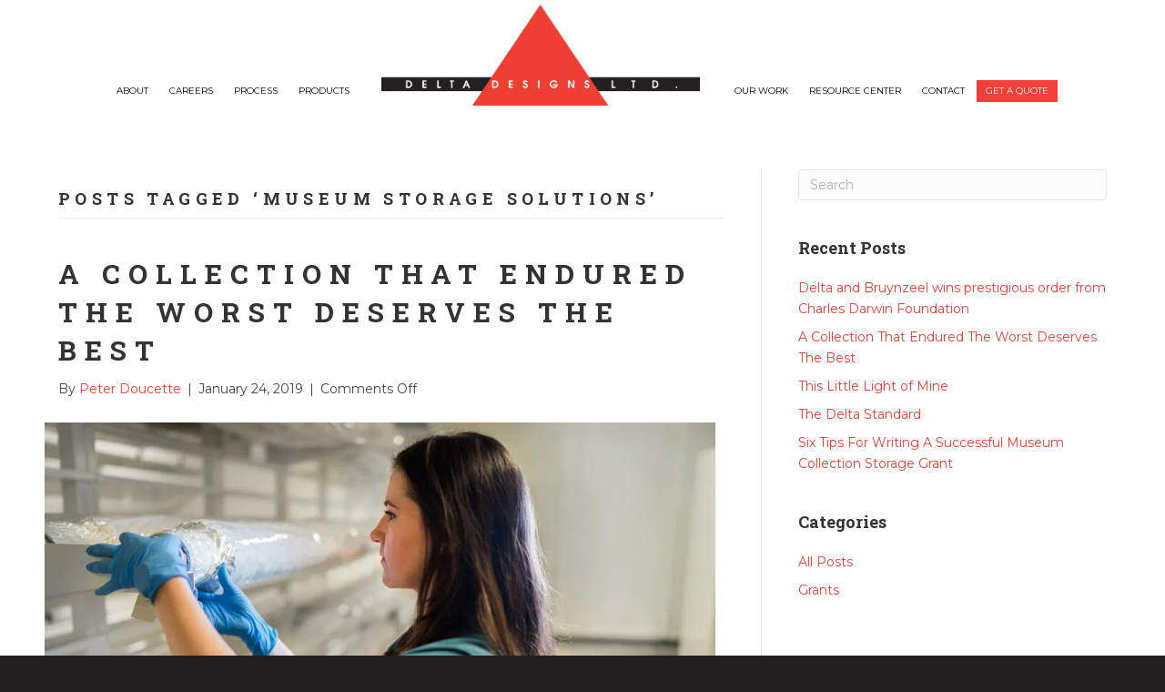

--- FILE ---
content_type: text/html
request_url: https://www.deltadesignsltd.com/tag/museum-storage-solutions/
body_size: 24120
content:
<!DOCTYPE html>
<html lang="en-US">
<head><meta charset="UTF-8" /><script>if(navigator.userAgent.match(/MSIE|Internet Explorer/i)||navigator.userAgent.match(/Trident\/7\..*?rv:11/i)){var href=document.location.href;if(!href.match(/[?&]nowprocket/)){if(href.indexOf("?")==-1){if(href.indexOf("#")==-1){document.location.href=href+"?nowprocket=1"}else{document.location.href=href.replace("#","?nowprocket=1#")}}else{if(href.indexOf("#")==-1){document.location.href=href+"&nowprocket=1"}else{document.location.href=href.replace("#","&nowprocket=1#")}}}}</script><script>(()=>{class RocketLazyLoadScripts{constructor(){this.v="2.0.4",this.userEvents=["keydown","keyup","mousedown","mouseup","mousemove","mouseover","mouseout","touchmove","touchstart","touchend","touchcancel","wheel","click","dblclick","input"],this.attributeEvents=["onblur","onclick","oncontextmenu","ondblclick","onfocus","onmousedown","onmouseenter","onmouseleave","onmousemove","onmouseout","onmouseover","onmouseup","onmousewheel","onscroll","onsubmit"]}async t(){this.i(),this.o(),/iP(ad|hone)/.test(navigator.userAgent)&&this.h(),this.u(),this.l(this),this.m(),this.k(this),this.p(this),this._(),await Promise.all([this.R(),this.L()]),this.lastBreath=Date.now(),this.S(this),this.P(),this.D(),this.O(),this.M(),await this.C(this.delayedScripts.normal),await this.C(this.delayedScripts.defer),await this.C(this.delayedScripts.async),await this.T(),await this.F(),await this.j(),await this.A(),window.dispatchEvent(new Event("rocket-allScriptsLoaded")),this.everythingLoaded=!0,this.lastTouchEnd&&await new Promise(t=>setTimeout(t,500-Date.now()+this.lastTouchEnd)),this.I(),this.H(),this.U(),this.W()}i(){this.CSPIssue=sessionStorage.getItem("rocketCSPIssue"),document.addEventListener("securitypolicyviolation",t=>{this.CSPIssue||"script-src-elem"!==t.violatedDirective||"data"!==t.blockedURI||(this.CSPIssue=!0,sessionStorage.setItem("rocketCSPIssue",!0))},{isRocket:!0})}o(){window.addEventListener("pageshow",t=>{this.persisted=t.persisted,this.realWindowLoadedFired=!0},{isRocket:!0}),window.addEventListener("pagehide",()=>{this.onFirstUserAction=null},{isRocket:!0})}h(){let t;function e(e){t=e}window.addEventListener("touchstart",e,{isRocket:!0}),window.addEventListener("touchend",function i(o){o.changedTouches[0]&&t.changedTouches[0]&&Math.abs(o.changedTouches[0].pageX-t.changedTouches[0].pageX)<10&&Math.abs(o.changedTouches[0].pageY-t.changedTouches[0].pageY)<10&&o.timeStamp-t.timeStamp<200&&(window.removeEventListener("touchstart",e,{isRocket:!0}),window.removeEventListener("touchend",i,{isRocket:!0}),"INPUT"===o.target.tagName&&"text"===o.target.type||(o.target.dispatchEvent(new TouchEvent("touchend",{target:o.target,bubbles:!0})),o.target.dispatchEvent(new MouseEvent("mouseover",{target:o.target,bubbles:!0})),o.target.dispatchEvent(new PointerEvent("click",{target:o.target,bubbles:!0,cancelable:!0,detail:1,clientX:o.changedTouches[0].clientX,clientY:o.changedTouches[0].clientY})),event.preventDefault()))},{isRocket:!0})}q(t){this.userActionTriggered||("mousemove"!==t.type||this.firstMousemoveIgnored?"keyup"===t.type||"mouseover"===t.type||"mouseout"===t.type||(this.userActionTriggered=!0,this.onFirstUserAction&&this.onFirstUserAction()):this.firstMousemoveIgnored=!0),"click"===t.type&&t.preventDefault(),t.stopPropagation(),t.stopImmediatePropagation(),"touchstart"===this.lastEvent&&"touchend"===t.type&&(this.lastTouchEnd=Date.now()),"click"===t.type&&(this.lastTouchEnd=0),this.lastEvent=t.type,t.composedPath&&t.composedPath()[0].getRootNode()instanceof ShadowRoot&&(t.rocketTarget=t.composedPath()[0]),this.savedUserEvents.push(t)}u(){this.savedUserEvents=[],this.userEventHandler=this.q.bind(this),this.userEvents.forEach(t=>window.addEventListener(t,this.userEventHandler,{passive:!1,isRocket:!0})),document.addEventListener("visibilitychange",this.userEventHandler,{isRocket:!0})}U(){this.userEvents.forEach(t=>window.removeEventListener(t,this.userEventHandler,{passive:!1,isRocket:!0})),document.removeEventListener("visibilitychange",this.userEventHandler,{isRocket:!0}),this.savedUserEvents.forEach(t=>{(t.rocketTarget||t.target).dispatchEvent(new window[t.constructor.name](t.type,t))})}m(){const t="return false",e=Array.from(this.attributeEvents,t=>"data-rocket-"+t),i="["+this.attributeEvents.join("],[")+"]",o="[data-rocket-"+this.attributeEvents.join("],[data-rocket-")+"]",s=(e,i,o)=>{o&&o!==t&&(e.setAttribute("data-rocket-"+i,o),e["rocket"+i]=new Function("event",o),e.setAttribute(i,t))};new MutationObserver(t=>{for(const n of t)"attributes"===n.type&&(n.attributeName.startsWith("data-rocket-")||this.everythingLoaded?n.attributeName.startsWith("data-rocket-")&&this.everythingLoaded&&this.N(n.target,n.attributeName.substring(12)):s(n.target,n.attributeName,n.target.getAttribute(n.attributeName))),"childList"===n.type&&n.addedNodes.forEach(t=>{if(t.nodeType===Node.ELEMENT_NODE)if(this.everythingLoaded)for(const i of[t,...t.querySelectorAll(o)])for(const t of i.getAttributeNames())e.includes(t)&&this.N(i,t.substring(12));else for(const e of[t,...t.querySelectorAll(i)])for(const t of e.getAttributeNames())this.attributeEvents.includes(t)&&s(e,t,e.getAttribute(t))})}).observe(document,{subtree:!0,childList:!0,attributeFilter:[...this.attributeEvents,...e]})}I(){this.attributeEvents.forEach(t=>{document.querySelectorAll("[data-rocket-"+t+"]").forEach(e=>{this.N(e,t)})})}N(t,e){const i=t.getAttribute("data-rocket-"+e);i&&(t.setAttribute(e,i),t.removeAttribute("data-rocket-"+e))}k(t){Object.defineProperty(HTMLElement.prototype,"onclick",{get(){return this.rocketonclick||null},set(e){this.rocketonclick=e,this.setAttribute(t.everythingLoaded?"onclick":"data-rocket-onclick","this.rocketonclick(event)")}})}S(t){function e(e,i){let o=e[i];e[i]=null,Object.defineProperty(e,i,{get:()=>o,set(s){t.everythingLoaded?o=s:e["rocket"+i]=o=s}})}e(document,"onreadystatechange"),e(window,"onload"),e(window,"onpageshow");try{Object.defineProperty(document,"readyState",{get:()=>t.rocketReadyState,set(e){t.rocketReadyState=e},configurable:!0}),document.readyState="loading"}catch(t){console.log("WPRocket DJE readyState conflict, bypassing")}}l(t){this.originalAddEventListener=EventTarget.prototype.addEventListener,this.originalRemoveEventListener=EventTarget.prototype.removeEventListener,this.savedEventListeners=[],EventTarget.prototype.addEventListener=function(e,i,o){o&&o.isRocket||!t.B(e,this)&&!t.userEvents.includes(e)||t.B(e,this)&&!t.userActionTriggered||e.startsWith("rocket-")||t.everythingLoaded?t.originalAddEventListener.call(this,e,i,o):(t.savedEventListeners.push({target:this,remove:!1,type:e,func:i,options:o}),"mouseenter"!==e&&"mouseleave"!==e||t.originalAddEventListener.call(this,e,t.savedUserEvents.push,o))},EventTarget.prototype.removeEventListener=function(e,i,o){o&&o.isRocket||!t.B(e,this)&&!t.userEvents.includes(e)||t.B(e,this)&&!t.userActionTriggered||e.startsWith("rocket-")||t.everythingLoaded?t.originalRemoveEventListener.call(this,e,i,o):t.savedEventListeners.push({target:this,remove:!0,type:e,func:i,options:o})}}J(t,e){this.savedEventListeners=this.savedEventListeners.filter(i=>{let o=i.type,s=i.target||window;return e!==o||t!==s||(this.B(o,s)&&(i.type="rocket-"+o),this.$(i),!1)})}H(){EventTarget.prototype.addEventListener=this.originalAddEventListener,EventTarget.prototype.removeEventListener=this.originalRemoveEventListener,this.savedEventListeners.forEach(t=>this.$(t))}$(t){t.remove?this.originalRemoveEventListener.call(t.target,t.type,t.func,t.options):this.originalAddEventListener.call(t.target,t.type,t.func,t.options)}p(t){let e;function i(e){return t.everythingLoaded?e:e.split(" ").map(t=>"load"===t||t.startsWith("load.")?"rocket-jquery-load":t).join(" ")}function o(o){function s(e){const s=o.fn[e];o.fn[e]=o.fn.init.prototype[e]=function(){return this[0]===window&&t.userActionTriggered&&("string"==typeof arguments[0]||arguments[0]instanceof String?arguments[0]=i(arguments[0]):"object"==typeof arguments[0]&&Object.keys(arguments[0]).forEach(t=>{const e=arguments[0][t];delete arguments[0][t],arguments[0][i(t)]=e})),s.apply(this,arguments),this}}if(o&&o.fn&&!t.allJQueries.includes(o)){const e={DOMContentLoaded:[],"rocket-DOMContentLoaded":[]};for(const t in e)document.addEventListener(t,()=>{e[t].forEach(t=>t())},{isRocket:!0});o.fn.ready=o.fn.init.prototype.ready=function(i){function s(){parseInt(o.fn.jquery)>2?setTimeout(()=>i.bind(document)(o)):i.bind(document)(o)}return"function"==typeof i&&(t.realDomReadyFired?!t.userActionTriggered||t.fauxDomReadyFired?s():e["rocket-DOMContentLoaded"].push(s):e.DOMContentLoaded.push(s)),o([])},s("on"),s("one"),s("off"),t.allJQueries.push(o)}e=o}t.allJQueries=[],o(window.jQuery),Object.defineProperty(window,"jQuery",{get:()=>e,set(t){o(t)}})}P(){const t=new Map;document.write=document.writeln=function(e){const i=document.currentScript,o=document.createRange(),s=i.parentElement;let n=t.get(i);void 0===n&&(n=i.nextSibling,t.set(i,n));const c=document.createDocumentFragment();o.setStart(c,0),c.appendChild(o.createContextualFragment(e)),s.insertBefore(c,n)}}async R(){return new Promise(t=>{this.userActionTriggered?t():this.onFirstUserAction=t})}async L(){return new Promise(t=>{document.addEventListener("DOMContentLoaded",()=>{this.realDomReadyFired=!0,t()},{isRocket:!0})})}async j(){return this.realWindowLoadedFired?Promise.resolve():new Promise(t=>{window.addEventListener("load",t,{isRocket:!0})})}M(){this.pendingScripts=[];this.scriptsMutationObserver=new MutationObserver(t=>{for(const e of t)e.addedNodes.forEach(t=>{"SCRIPT"!==t.tagName||t.noModule||t.isWPRocket||this.pendingScripts.push({script:t,promise:new Promise(e=>{const i=()=>{const i=this.pendingScripts.findIndex(e=>e.script===t);i>=0&&this.pendingScripts.splice(i,1),e()};t.addEventListener("load",i,{isRocket:!0}),t.addEventListener("error",i,{isRocket:!0}),setTimeout(i,1e3)})})})}),this.scriptsMutationObserver.observe(document,{childList:!0,subtree:!0})}async F(){await this.X(),this.pendingScripts.length?(await this.pendingScripts[0].promise,await this.F()):this.scriptsMutationObserver.disconnect()}D(){this.delayedScripts={normal:[],async:[],defer:[]},document.querySelectorAll("script[type$=rocketlazyloadscript]").forEach(t=>{t.hasAttribute("data-rocket-src")?t.hasAttribute("async")&&!1!==t.async?this.delayedScripts.async.push(t):t.hasAttribute("defer")&&!1!==t.defer||"module"===t.getAttribute("data-rocket-type")?this.delayedScripts.defer.push(t):this.delayedScripts.normal.push(t):this.delayedScripts.normal.push(t)})}async _(){await this.L();let t=[];document.querySelectorAll("script[type$=rocketlazyloadscript][data-rocket-src]").forEach(e=>{let i=e.getAttribute("data-rocket-src");if(i&&!i.startsWith("data:")){i.startsWith("//")&&(i=location.protocol+i);try{const o=new URL(i).origin;o!==location.origin&&t.push({src:o,crossOrigin:e.crossOrigin||"module"===e.getAttribute("data-rocket-type")})}catch(t){}}}),t=[...new Map(t.map(t=>[JSON.stringify(t),t])).values()],this.Y(t,"preconnect")}async G(t){if(await this.K(),!0!==t.noModule||!("noModule"in HTMLScriptElement.prototype))return new Promise(e=>{let i;function o(){(i||t).setAttribute("data-rocket-status","executed"),e()}try{if(navigator.userAgent.includes("Firefox/")||""===navigator.vendor||this.CSPIssue)i=document.createElement("script"),[...t.attributes].forEach(t=>{let e=t.nodeName;"type"!==e&&("data-rocket-type"===e&&(e="type"),"data-rocket-src"===e&&(e="src"),i.setAttribute(e,t.nodeValue))}),t.text&&(i.text=t.text),t.nonce&&(i.nonce=t.nonce),i.hasAttribute("src")?(i.addEventListener("load",o,{isRocket:!0}),i.addEventListener("error",()=>{i.setAttribute("data-rocket-status","failed-network"),e()},{isRocket:!0}),setTimeout(()=>{i.isConnected||e()},1)):(i.text=t.text,o()),i.isWPRocket=!0,t.parentNode.replaceChild(i,t);else{const i=t.getAttribute("data-rocket-type"),s=t.getAttribute("data-rocket-src");i?(t.type=i,t.removeAttribute("data-rocket-type")):t.removeAttribute("type"),t.addEventListener("load",o,{isRocket:!0}),t.addEventListener("error",i=>{this.CSPIssue&&i.target.src.startsWith("data:")?(console.log("WPRocket: CSP fallback activated"),t.removeAttribute("src"),this.G(t).then(e)):(t.setAttribute("data-rocket-status","failed-network"),e())},{isRocket:!0}),s?(t.fetchPriority="high",t.removeAttribute("data-rocket-src"),t.src=s):t.src="data:text/javascript;base64,"+window.btoa(unescape(encodeURIComponent(t.text)))}}catch(i){t.setAttribute("data-rocket-status","failed-transform"),e()}});t.setAttribute("data-rocket-status","skipped")}async C(t){const e=t.shift();return e?(e.isConnected&&await this.G(e),this.C(t)):Promise.resolve()}O(){this.Y([...this.delayedScripts.normal,...this.delayedScripts.defer,...this.delayedScripts.async],"preload")}Y(t,e){this.trash=this.trash||[];let i=!0;var o=document.createDocumentFragment();t.forEach(t=>{const s=t.getAttribute&&t.getAttribute("data-rocket-src")||t.src;if(s&&!s.startsWith("data:")){const n=document.createElement("link");n.href=s,n.rel=e,"preconnect"!==e&&(n.as="script",n.fetchPriority=i?"high":"low"),t.getAttribute&&"module"===t.getAttribute("data-rocket-type")&&(n.crossOrigin=!0),t.crossOrigin&&(n.crossOrigin=t.crossOrigin),t.integrity&&(n.integrity=t.integrity),t.nonce&&(n.nonce=t.nonce),o.appendChild(n),this.trash.push(n),i=!1}}),document.head.appendChild(o)}W(){this.trash.forEach(t=>t.remove())}async T(){try{document.readyState="interactive"}catch(t){}this.fauxDomReadyFired=!0;try{await this.K(),this.J(document,"readystatechange"),document.dispatchEvent(new Event("rocket-readystatechange")),await this.K(),document.rocketonreadystatechange&&document.rocketonreadystatechange(),await this.K(),this.J(document,"DOMContentLoaded"),document.dispatchEvent(new Event("rocket-DOMContentLoaded")),await this.K(),this.J(window,"DOMContentLoaded"),window.dispatchEvent(new Event("rocket-DOMContentLoaded"))}catch(t){console.error(t)}}async A(){try{document.readyState="complete"}catch(t){}try{await this.K(),this.J(document,"readystatechange"),document.dispatchEvent(new Event("rocket-readystatechange")),await this.K(),document.rocketonreadystatechange&&document.rocketonreadystatechange(),await this.K(),this.J(window,"load"),window.dispatchEvent(new Event("rocket-load")),await this.K(),window.rocketonload&&window.rocketonload(),await this.K(),this.allJQueries.forEach(t=>t(window).trigger("rocket-jquery-load")),await this.K(),this.J(window,"pageshow");const t=new Event("rocket-pageshow");t.persisted=this.persisted,window.dispatchEvent(t),await this.K(),window.rocketonpageshow&&window.rocketonpageshow({persisted:this.persisted})}catch(t){console.error(t)}}async K(){Date.now()-this.lastBreath>45&&(await this.X(),this.lastBreath=Date.now())}async X(){return document.hidden?new Promise(t=>setTimeout(t)):new Promise(t=>requestAnimationFrame(t))}B(t,e){return e===document&&"readystatechange"===t||(e===document&&"DOMContentLoaded"===t||(e===window&&"DOMContentLoaded"===t||(e===window&&"load"===t||e===window&&"pageshow"===t)))}static run(){(new RocketLazyLoadScripts).t()}}RocketLazyLoadScripts.run()})();</script>

<meta name='viewport' content='width=device-width, initial-scale=1.0' />
<meta http-equiv='X-UA-Compatible' content='IE=edge' />
<link rel="profile" href="https://gmpg.org/xfn/11" />
<title>museum storage solutions | Delta Designs</title>
<link data-rocket-preload as="style" href="https://fonts.googleapis.com/css?family=Montserrat%3A300%2C400%2C700%2C400%7CRoboto%20Slab%3A700&#038;display=swap" rel="preload">
<link href="https://fonts.googleapis.com/css?family=Montserrat%3A300%2C400%2C700%2C400%7CRoboto%20Slab%3A700&#038;display=swap" media="print" onload="this.media=&#039;all&#039;" rel="stylesheet">
<noscript data-wpr-hosted-gf-parameters=""><link rel="stylesheet" href="https://fonts.googleapis.com/css?family=Montserrat%3A300%2C400%2C700%2C400%7CRoboto%20Slab%3A700&#038;display=swap"></noscript>
<meta name='robots' content='max-image-preview:large' />

<!-- Google Tag Manager for WordPress by gtm4wp.com -->
<script data-cfasync="false" data-pagespeed-no-defer>
	var gtm4wp_datalayer_name = "dataLayer";
	var dataLayer = dataLayer || [];
</script>
<!-- End Google Tag Manager for WordPress by gtm4wp.com --><link rel='dns-prefetch' href='//data.staticfiles.io' />
<link rel='dns-prefetch' href='//www.deltadesignsltd.com' />
<link rel='dns-prefetch' href='//fonts.googleapis.com' />
<link rel='dns-prefetch' href='//deltadesignsltd.b-cdn.net' />
<link href='https://fonts.gstatic.com' crossorigin rel='preconnect' />
<link href='https://deltadesignsltd.b-cdn.net' rel='preconnect' />
<link rel="alternate" type="application/rss+xml" title="Delta Designs &raquo; Feed" href="https://www.deltadesignsltd.com/feed/" />
<link rel="alternate" type="application/rss+xml" title="Delta Designs &raquo; museum storage solutions Tag Feed" href="https://www.deltadesignsltd.com/tag/museum-storage-solutions/feed/" />
<style id='wp-img-auto-sizes-contain-inline-css'>
img:is([sizes=auto i],[sizes^="auto," i]){contain-intrinsic-size:3000px 1500px}
/*# sourceURL=wp-img-auto-sizes-contain-inline-css */
</style>
<style id='wp-emoji-styles-inline-css'>

	img.wp-smiley, img.emoji {
		display: inline !important;
		border: none !important;
		box-shadow: none !important;
		height: 1em !important;
		width: 1em !important;
		margin: 0 0.07em !important;
		vertical-align: -0.1em !important;
		background: none !important;
		padding: 0 !important;
	}
/*# sourceURL=wp-emoji-styles-inline-css */
</style>
<style id='wp-block-library-inline-css'>
:root{--wp-block-synced-color:#7a00df;--wp-block-synced-color--rgb:122,0,223;--wp-bound-block-color:var(--wp-block-synced-color);--wp-editor-canvas-background:#ddd;--wp-admin-theme-color:#007cba;--wp-admin-theme-color--rgb:0,124,186;--wp-admin-theme-color-darker-10:#006ba1;--wp-admin-theme-color-darker-10--rgb:0,107,160.5;--wp-admin-theme-color-darker-20:#005a87;--wp-admin-theme-color-darker-20--rgb:0,90,135;--wp-admin-border-width-focus:2px}@media (min-resolution:192dpi){:root{--wp-admin-border-width-focus:1.5px}}.wp-element-button{cursor:pointer}:root .has-very-light-gray-background-color{background-color:#eee}:root .has-very-dark-gray-background-color{background-color:#313131}:root .has-very-light-gray-color{color:#eee}:root .has-very-dark-gray-color{color:#313131}:root .has-vivid-green-cyan-to-vivid-cyan-blue-gradient-background{background:linear-gradient(135deg,#00d084,#0693e3)}:root .has-purple-crush-gradient-background{background:linear-gradient(135deg,#34e2e4,#4721fb 50%,#ab1dfe)}:root .has-hazy-dawn-gradient-background{background:linear-gradient(135deg,#faaca8,#dad0ec)}:root .has-subdued-olive-gradient-background{background:linear-gradient(135deg,#fafae1,#67a671)}:root .has-atomic-cream-gradient-background{background:linear-gradient(135deg,#fdd79a,#004a59)}:root .has-nightshade-gradient-background{background:linear-gradient(135deg,#330968,#31cdcf)}:root .has-midnight-gradient-background{background:linear-gradient(135deg,#020381,#2874fc)}:root{--wp--preset--font-size--normal:16px;--wp--preset--font-size--huge:42px}.has-regular-font-size{font-size:1em}.has-larger-font-size{font-size:2.625em}.has-normal-font-size{font-size:var(--wp--preset--font-size--normal)}.has-huge-font-size{font-size:var(--wp--preset--font-size--huge)}.has-text-align-center{text-align:center}.has-text-align-left{text-align:left}.has-text-align-right{text-align:right}.has-fit-text{white-space:nowrap!important}#end-resizable-editor-section{display:none}.aligncenter{clear:both}.items-justified-left{justify-content:flex-start}.items-justified-center{justify-content:center}.items-justified-right{justify-content:flex-end}.items-justified-space-between{justify-content:space-between}.screen-reader-text{border:0;clip-path:inset(50%);height:1px;margin:-1px;overflow:hidden;padding:0;position:absolute;width:1px;word-wrap:normal!important}.screen-reader-text:focus{background-color:#ddd;clip-path:none;color:#444;display:block;font-size:1em;height:auto;left:5px;line-height:normal;padding:15px 23px 14px;text-decoration:none;top:5px;width:auto;z-index:100000}html :where(.has-border-color){border-style:solid}html :where([style*=border-top-color]){border-top-style:solid}html :where([style*=border-right-color]){border-right-style:solid}html :where([style*=border-bottom-color]){border-bottom-style:solid}html :where([style*=border-left-color]){border-left-style:solid}html :where([style*=border-width]){border-style:solid}html :where([style*=border-top-width]){border-top-style:solid}html :where([style*=border-right-width]){border-right-style:solid}html :where([style*=border-bottom-width]){border-bottom-style:solid}html :where([style*=border-left-width]){border-left-style:solid}html :where(img[class*=wp-image-]){height:auto;max-width:100%}:where(figure){margin:0 0 1em}html :where(.is-position-sticky){--wp-admin--admin-bar--position-offset:var(--wp-admin--admin-bar--height,0px)}@media screen and (max-width:600px){html :where(.is-position-sticky){--wp-admin--admin-bar--position-offset:0px}}

/*# sourceURL=wp-block-library-inline-css */
</style><style id='global-styles-inline-css'>
:root{--wp--preset--aspect-ratio--square: 1;--wp--preset--aspect-ratio--4-3: 4/3;--wp--preset--aspect-ratio--3-4: 3/4;--wp--preset--aspect-ratio--3-2: 3/2;--wp--preset--aspect-ratio--2-3: 2/3;--wp--preset--aspect-ratio--16-9: 16/9;--wp--preset--aspect-ratio--9-16: 9/16;--wp--preset--color--black: #000000;--wp--preset--color--cyan-bluish-gray: #abb8c3;--wp--preset--color--white: #ffffff;--wp--preset--color--pale-pink: #f78da7;--wp--preset--color--vivid-red: #cf2e2e;--wp--preset--color--luminous-vivid-orange: #ff6900;--wp--preset--color--luminous-vivid-amber: #fcb900;--wp--preset--color--light-green-cyan: #7bdcb5;--wp--preset--color--vivid-green-cyan: #00d084;--wp--preset--color--pale-cyan-blue: #8ed1fc;--wp--preset--color--vivid-cyan-blue: #0693e3;--wp--preset--color--vivid-purple: #9b51e0;--wp--preset--color--fl-heading-text: #333333;--wp--preset--color--fl-body-bg: #231f20;--wp--preset--color--fl-body-text: #444444;--wp--preset--color--fl-accent: #ef3f36;--wp--preset--color--fl-accent-hover: #d62b28;--wp--preset--color--fl-topbar-bg: #ffffff;--wp--preset--color--fl-topbar-text: #757575;--wp--preset--color--fl-topbar-link: #2b7bb9;--wp--preset--color--fl-topbar-hover: #2b7bb9;--wp--preset--color--fl-header-bg: #ffffff;--wp--preset--color--fl-header-text: #000000;--wp--preset--color--fl-header-link: #000000;--wp--preset--color--fl-header-hover: #d62b28;--wp--preset--color--fl-nav-bg: #ffffff;--wp--preset--color--fl-nav-link: #757575;--wp--preset--color--fl-nav-hover: #2b7bb9;--wp--preset--color--fl-content-bg: #ffffff;--wp--preset--color--fl-footer-widgets-bg: #231f20;--wp--preset--color--fl-footer-widgets-text: #ffffff;--wp--preset--color--fl-footer-widgets-link: #ffffff;--wp--preset--color--fl-footer-widgets-hover: #ef3e34;--wp--preset--color--fl-footer-bg: #ffffff;--wp--preset--color--fl-footer-text: #757575;--wp--preset--color--fl-footer-link: #2b7bb9;--wp--preset--color--fl-footer-hover: #2b7bb9;--wp--preset--gradient--vivid-cyan-blue-to-vivid-purple: linear-gradient(135deg,rgb(6,147,227) 0%,rgb(155,81,224) 100%);--wp--preset--gradient--light-green-cyan-to-vivid-green-cyan: linear-gradient(135deg,rgb(122,220,180) 0%,rgb(0,208,130) 100%);--wp--preset--gradient--luminous-vivid-amber-to-luminous-vivid-orange: linear-gradient(135deg,rgb(252,185,0) 0%,rgb(255,105,0) 100%);--wp--preset--gradient--luminous-vivid-orange-to-vivid-red: linear-gradient(135deg,rgb(255,105,0) 0%,rgb(207,46,46) 100%);--wp--preset--gradient--very-light-gray-to-cyan-bluish-gray: linear-gradient(135deg,rgb(238,238,238) 0%,rgb(169,184,195) 100%);--wp--preset--gradient--cool-to-warm-spectrum: linear-gradient(135deg,rgb(74,234,220) 0%,rgb(151,120,209) 20%,rgb(207,42,186) 40%,rgb(238,44,130) 60%,rgb(251,105,98) 80%,rgb(254,248,76) 100%);--wp--preset--gradient--blush-light-purple: linear-gradient(135deg,rgb(255,206,236) 0%,rgb(152,150,240) 100%);--wp--preset--gradient--blush-bordeaux: linear-gradient(135deg,rgb(254,205,165) 0%,rgb(254,45,45) 50%,rgb(107,0,62) 100%);--wp--preset--gradient--luminous-dusk: linear-gradient(135deg,rgb(255,203,112) 0%,rgb(199,81,192) 50%,rgb(65,88,208) 100%);--wp--preset--gradient--pale-ocean: linear-gradient(135deg,rgb(255,245,203) 0%,rgb(182,227,212) 50%,rgb(51,167,181) 100%);--wp--preset--gradient--electric-grass: linear-gradient(135deg,rgb(202,248,128) 0%,rgb(113,206,126) 100%);--wp--preset--gradient--midnight: linear-gradient(135deg,rgb(2,3,129) 0%,rgb(40,116,252) 100%);--wp--preset--font-size--small: 13px;--wp--preset--font-size--medium: 20px;--wp--preset--font-size--large: 36px;--wp--preset--font-size--x-large: 42px;--wp--preset--spacing--20: 0.44rem;--wp--preset--spacing--30: 0.67rem;--wp--preset--spacing--40: 1rem;--wp--preset--spacing--50: 1.5rem;--wp--preset--spacing--60: 2.25rem;--wp--preset--spacing--70: 3.38rem;--wp--preset--spacing--80: 5.06rem;--wp--preset--shadow--natural: 6px 6px 9px rgba(0, 0, 0, 0.2);--wp--preset--shadow--deep: 12px 12px 50px rgba(0, 0, 0, 0.4);--wp--preset--shadow--sharp: 6px 6px 0px rgba(0, 0, 0, 0.2);--wp--preset--shadow--outlined: 6px 6px 0px -3px rgb(255, 255, 255), 6px 6px rgb(0, 0, 0);--wp--preset--shadow--crisp: 6px 6px 0px rgb(0, 0, 0);}:where(.is-layout-flex){gap: 0.5em;}:where(.is-layout-grid){gap: 0.5em;}body .is-layout-flex{display: flex;}.is-layout-flex{flex-wrap: wrap;align-items: center;}.is-layout-flex > :is(*, div){margin: 0;}body .is-layout-grid{display: grid;}.is-layout-grid > :is(*, div){margin: 0;}:where(.wp-block-columns.is-layout-flex){gap: 2em;}:where(.wp-block-columns.is-layout-grid){gap: 2em;}:where(.wp-block-post-template.is-layout-flex){gap: 1.25em;}:where(.wp-block-post-template.is-layout-grid){gap: 1.25em;}.has-black-color{color: var(--wp--preset--color--black) !important;}.has-cyan-bluish-gray-color{color: var(--wp--preset--color--cyan-bluish-gray) !important;}.has-white-color{color: var(--wp--preset--color--white) !important;}.has-pale-pink-color{color: var(--wp--preset--color--pale-pink) !important;}.has-vivid-red-color{color: var(--wp--preset--color--vivid-red) !important;}.has-luminous-vivid-orange-color{color: var(--wp--preset--color--luminous-vivid-orange) !important;}.has-luminous-vivid-amber-color{color: var(--wp--preset--color--luminous-vivid-amber) !important;}.has-light-green-cyan-color{color: var(--wp--preset--color--light-green-cyan) !important;}.has-vivid-green-cyan-color{color: var(--wp--preset--color--vivid-green-cyan) !important;}.has-pale-cyan-blue-color{color: var(--wp--preset--color--pale-cyan-blue) !important;}.has-vivid-cyan-blue-color{color: var(--wp--preset--color--vivid-cyan-blue) !important;}.has-vivid-purple-color{color: var(--wp--preset--color--vivid-purple) !important;}.has-black-background-color{background-color: var(--wp--preset--color--black) !important;}.has-cyan-bluish-gray-background-color{background-color: var(--wp--preset--color--cyan-bluish-gray) !important;}.has-white-background-color{background-color: var(--wp--preset--color--white) !important;}.has-pale-pink-background-color{background-color: var(--wp--preset--color--pale-pink) !important;}.has-vivid-red-background-color{background-color: var(--wp--preset--color--vivid-red) !important;}.has-luminous-vivid-orange-background-color{background-color: var(--wp--preset--color--luminous-vivid-orange) !important;}.has-luminous-vivid-amber-background-color{background-color: var(--wp--preset--color--luminous-vivid-amber) !important;}.has-light-green-cyan-background-color{background-color: var(--wp--preset--color--light-green-cyan) !important;}.has-vivid-green-cyan-background-color{background-color: var(--wp--preset--color--vivid-green-cyan) !important;}.has-pale-cyan-blue-background-color{background-color: var(--wp--preset--color--pale-cyan-blue) !important;}.has-vivid-cyan-blue-background-color{background-color: var(--wp--preset--color--vivid-cyan-blue) !important;}.has-vivid-purple-background-color{background-color: var(--wp--preset--color--vivid-purple) !important;}.has-black-border-color{border-color: var(--wp--preset--color--black) !important;}.has-cyan-bluish-gray-border-color{border-color: var(--wp--preset--color--cyan-bluish-gray) !important;}.has-white-border-color{border-color: var(--wp--preset--color--white) !important;}.has-pale-pink-border-color{border-color: var(--wp--preset--color--pale-pink) !important;}.has-vivid-red-border-color{border-color: var(--wp--preset--color--vivid-red) !important;}.has-luminous-vivid-orange-border-color{border-color: var(--wp--preset--color--luminous-vivid-orange) !important;}.has-luminous-vivid-amber-border-color{border-color: var(--wp--preset--color--luminous-vivid-amber) !important;}.has-light-green-cyan-border-color{border-color: var(--wp--preset--color--light-green-cyan) !important;}.has-vivid-green-cyan-border-color{border-color: var(--wp--preset--color--vivid-green-cyan) !important;}.has-pale-cyan-blue-border-color{border-color: var(--wp--preset--color--pale-cyan-blue) !important;}.has-vivid-cyan-blue-border-color{border-color: var(--wp--preset--color--vivid-cyan-blue) !important;}.has-vivid-purple-border-color{border-color: var(--wp--preset--color--vivid-purple) !important;}.has-vivid-cyan-blue-to-vivid-purple-gradient-background{background: var(--wp--preset--gradient--vivid-cyan-blue-to-vivid-purple) !important;}.has-light-green-cyan-to-vivid-green-cyan-gradient-background{background: var(--wp--preset--gradient--light-green-cyan-to-vivid-green-cyan) !important;}.has-luminous-vivid-amber-to-luminous-vivid-orange-gradient-background{background: var(--wp--preset--gradient--luminous-vivid-amber-to-luminous-vivid-orange) !important;}.has-luminous-vivid-orange-to-vivid-red-gradient-background{background: var(--wp--preset--gradient--luminous-vivid-orange-to-vivid-red) !important;}.has-very-light-gray-to-cyan-bluish-gray-gradient-background{background: var(--wp--preset--gradient--very-light-gray-to-cyan-bluish-gray) !important;}.has-cool-to-warm-spectrum-gradient-background{background: var(--wp--preset--gradient--cool-to-warm-spectrum) !important;}.has-blush-light-purple-gradient-background{background: var(--wp--preset--gradient--blush-light-purple) !important;}.has-blush-bordeaux-gradient-background{background: var(--wp--preset--gradient--blush-bordeaux) !important;}.has-luminous-dusk-gradient-background{background: var(--wp--preset--gradient--luminous-dusk) !important;}.has-pale-ocean-gradient-background{background: var(--wp--preset--gradient--pale-ocean) !important;}.has-electric-grass-gradient-background{background: var(--wp--preset--gradient--electric-grass) !important;}.has-midnight-gradient-background{background: var(--wp--preset--gradient--midnight) !important;}.has-small-font-size{font-size: var(--wp--preset--font-size--small) !important;}.has-medium-font-size{font-size: var(--wp--preset--font-size--medium) !important;}.has-large-font-size{font-size: var(--wp--preset--font-size--large) !important;}.has-x-large-font-size{font-size: var(--wp--preset--font-size--x-large) !important;}
/*# sourceURL=global-styles-inline-css */
</style>

<style id='classic-theme-styles-inline-css'>
/*! This file is auto-generated */
.wp-block-button__link{color:#fff;background-color:#32373c;border-radius:9999px;box-shadow:none;text-decoration:none;padding:calc(.667em + 2px) calc(1.333em + 2px);font-size:1.125em}.wp-block-file__button{background:#32373c;color:#fff;text-decoration:none}
/*# sourceURL=/wp-includes/css/classic-themes.min.css */
</style>
<link rel='stylesheet' id='jquery-magnificpopup-css' href='https://deltadesignsltd.b-cdn.net/wp-content/plugins/bb-plugin/css/jquery.magnificpopup.min.css?ver=2.9.4.2' media='all' />
<link rel='stylesheet' id='bootstrap-css' href='https://deltadesignsltd.b-cdn.net/wp-content/themes/bb-theme/css/bootstrap.min.css?ver=1.7.18.1' media='all' />
<link rel='stylesheet' id='fl-automator-skin-css' href='https://deltadesignsltd.b-cdn.net/wp-content/uploads/bb-theme/skin-6827373d1138c.css?ver=1.7.18.1' media='all' />
<link rel='stylesheet' id='fl-child-theme-css' href='https://deltadesignsltd.b-cdn.net/wp-content/themes/bb-theme-child/style.css?ver=9626e23a6df0c56cf1f2c03bc1ad3394' media='all' />
<link rel='stylesheet' id='pp-animate-css' href='https://deltadesignsltd.b-cdn.net/wp-content/plugins/bbpowerpack/assets/css/animate.min.css?ver=3.5.1' media='all' />

<script src="https://deltadesignsltd.b-cdn.net/wp-includes/js/jquery/jquery.min.js?ver=3.7.1" id="jquery-core-js"></script>
<script type="rocketlazyloadscript" data-rocket-src="https://deltadesignsltd.b-cdn.net/wp-includes/js/jquery/jquery-migrate.min.js?ver=3.4.1" id="jquery-migrate-js" data-rocket-defer defer></script>
<script type="rocketlazyloadscript" data-rocket-src="https://data.staticfiles.io/accounts/680c4c42-916057-49dc8b/load.js?ver=9626e23a6df0c56cf1f2c03bc1ad3394" id="ActiveDEMAND-Track-js" data-rocket-defer defer></script>
<script id="snazzymaps-js-js-extra">
var SnazzyDataForSnazzyMaps = [];
SnazzyDataForSnazzyMaps={"id":97876,"name":"Delta Design Map New","description":null,"url":"https:\/\/snazzymaps.com\/style\/97876\/delta-design-map-new","imageUrl":"https:\/\/snazzy-maps-cdn.azureedge.net\/assets\/97876-delta-design-map-new.png?v=20170318044827","json":"[{\"featureType\":\"all\",\"elementType\":\"labels.text.fill\",\"stylers\":[{\"saturation\":36},{\"color\":\"#000000\"},{\"lightness\":40}]},{\"featureType\":\"all\",\"elementType\":\"labels.text.stroke\",\"stylers\":[{\"visibility\":\"on\"},{\"color\":\"#000000\"},{\"lightness\":16}]},{\"featureType\":\"all\",\"elementType\":\"labels.icon\",\"stylers\":[{\"visibility\":\"off\"}]},{\"featureType\":\"administrative\",\"elementType\":\"geometry.fill\",\"stylers\":[{\"color\":\"#000000\"},{\"lightness\":20}]},{\"featureType\":\"administrative\",\"elementType\":\"geometry.stroke\",\"stylers\":[{\"color\":\"#000000\"},{\"lightness\":17},{\"weight\":1.2}]},{\"featureType\":\"administrative\",\"elementType\":\"labels\",\"stylers\":[{\"visibility\":\"off\"}]},{\"featureType\":\"administrative.country\",\"elementType\":\"geometry.fill\",\"stylers\":[{\"color\":\"#59595c\"}]},{\"featureType\":\"landscape\",\"elementType\":\"geometry\",\"stylers\":[{\"color\":\"#000000\"},{\"lightness\":20}]},{\"featureType\":\"poi\",\"elementType\":\"geometry\",\"stylers\":[{\"color\":\"#000000\"},{\"lightness\":21}]},{\"featureType\":\"road.highway\",\"elementType\":\"geometry.fill\",\"stylers\":[{\"color\":\"#000000\"},{\"lightness\":17}]},{\"featureType\":\"road.highway\",\"elementType\":\"geometry.stroke\",\"stylers\":[{\"color\":\"#000000\"},{\"lightness\":29},{\"weight\":0.2}]},{\"featureType\":\"road.arterial\",\"elementType\":\"geometry\",\"stylers\":[{\"color\":\"#000000\"},{\"lightness\":18}]},{\"featureType\":\"road.local\",\"elementType\":\"geometry\",\"stylers\":[{\"color\":\"#000000\"},{\"lightness\":16}]},{\"featureType\":\"transit\",\"elementType\":\"geometry\",\"stylers\":[{\"color\":\"#000000\"},{\"lightness\":19}]},{\"featureType\":\"water\",\"elementType\":\"geometry\",\"stylers\":[{\"color\":\"#000000\"},{\"lightness\":17}]},{\"featureType\":\"water\",\"elementType\":\"geometry.fill\",\"stylers\":[{\"color\":\"#221f20\"}]},{\"featureType\":\"water\",\"elementType\":\"labels\",\"stylers\":[{\"visibility\":\"off\"}]}]","views":2,"favorites":1,"createdBy":{"name":"David","url":null},"createdOn":"2017-03-18T16:46:55.397","tags":[],"colors":["black"]};
//# sourceURL=snazzymaps-js-js-extra
</script>
<script type="rocketlazyloadscript" data-rocket-src="https://deltadesignsltd.b-cdn.net/wp-content/plugins/snazzy-maps/snazzymaps.js?ver=1.5.0" id="snazzymaps-js-js" data-rocket-defer defer></script>
<link rel="https://api.w.org/" href="https://www.deltadesignsltd.com/wp-json/" /><link rel="alternate" title="JSON" type="application/json" href="https://www.deltadesignsltd.com/wp-json/wp/v2/tags/146" /><link rel="EditURI" type="application/rsd+xml" title="RSD" href="https://www.deltadesignsltd.com/xmlrpc.php?rsd" />

		<script type="rocketlazyloadscript">
			var bb_powerpack = {
				version: '2.40.10',
				getAjaxUrl: function() { return atob( 'aHR0cHM6Ly93d3cuZGVsdGFkZXNpZ25zbHRkLmNvbS93cC1hZG1pbi9hZG1pbi1hamF4LnBocA==' ); },
				callback: function() {},
				mapMarkerData: {},
				post_id: '4955',
				search_term: '',
				current_page: 'https://www.deltadesignsltd.com/tag/museum-storage-solutions/',
				conditionals: {
					is_front_page: false,
					is_home: false,
					is_archive: true,
					current_post_type: '',
					is_tax: false,
										current_tax: 'post_tag',
					current_term: 'museum-storage-solutions',
										is_author: false,
					current_author: false,
					is_search: false,
									}
			};
		</script>
		<!-- SEO meta tags powered by SmartCrawl https://wpmudev.com/project/smartcrawl-wordpress-seo/ -->
<link rel="canonical" href="https://www.deltadesignsltd.com/tag/museum-storage-solutions/" />
<script type="application/ld+json">{"@context":"https:\/\/schema.org","@graph":[{"@type":"Organization","@id":"https:\/\/www.deltadesignsltd.com\/#schema-publishing-organization","url":"https:\/\/www.deltadesignsltd.com","name":"Delta Designs"},{"@type":"WebSite","@id":"https:\/\/www.deltadesignsltd.com\/#schema-website","url":"https:\/\/www.deltadesignsltd.com","name":"Delta Designs","encoding":"UTF-8","potentialAction":{"@type":"SearchAction","target":"https:\/\/www.deltadesignsltd.com\/search\/{search_term_string}\/","query-input":"required name=search_term_string"}},{"@type":"CollectionPage","@id":"https:\/\/www.deltadesignsltd.com\/tag\/museum-storage-solutions\/#schema-webpage","isPartOf":{"@id":"https:\/\/www.deltadesignsltd.com\/#schema-website"},"publisher":{"@id":"https:\/\/www.deltadesignsltd.com\/#schema-publishing-organization"},"url":"https:\/\/www.deltadesignsltd.com\/tag\/museum-storage-solutions\/","mainEntity":{"@type":"ItemList","itemListElement":[{"@type":"ListItem","position":"1","url":"https:\/\/www.deltadesignsltd.com\/a-collection-that-endured-the-worst-deserves-the-best\/"},{"@type":"ListItem","position":"2","url":"https:\/\/www.deltadesignsltd.com\/this-little-light-of-mine\/"},{"@type":"ListItem","position":"3","url":"https:\/\/www.deltadesignsltd.com\/the-delta-standard\/"},{"@type":"ListItem","position":"4","url":"https:\/\/www.deltadesignsltd.com\/six-tips-for-writing-a-successful-museum-collection-storage-grant\/"}]}},{"@type":"BreadcrumbList","@id":"https:\/\/www.deltadesignsltd.com\/tag\/museum-storage-solutions?tag=museum-storage-solutions\/#breadcrumb","itemListElement":[{"@type":"ListItem","position":1,"name":"Home","item":"https:\/\/www.deltadesignsltd.com"},{"@type":"ListItem","position":2,"name":"Archive for museum storage solutions"}]}]}</script>
<!-- /SEO -->

<!-- Google Tag Manager for WordPress by gtm4wp.com -->
<!-- GTM Container placement set to footer -->
<script data-cfasync="false" data-pagespeed-no-defer>
	var dataLayer_content = {"pagePostType":"post","pagePostType2":"tag-post"};
	dataLayer.push( dataLayer_content );
</script>
<script type="rocketlazyloadscript" data-cfasync="false" data-pagespeed-no-defer>
(function(w,d,s,l,i){w[l]=w[l]||[];w[l].push({'gtm.start':
new Date().getTime(),event:'gtm.js'});var f=d.getElementsByTagName(s)[0],
j=d.createElement(s),dl=l!='dataLayer'?'&l='+l:'';j.async=true;j.src=
'//www.googletagmanager.com/gtm.js?id='+i+dl;f.parentNode.insertBefore(j,f);
})(window,document,'script','dataLayer','GTM-N3L2VWR');
</script>
<!-- End Google Tag Manager for WordPress by gtm4wp.com --><link rel="icon" href="https://deltadesignsltd.b-cdn.net/wp-content/uploads/2017/03/delta-icon.png" sizes="32x32" />
<link rel="icon" href="https://deltadesignsltd.b-cdn.net/wp-content/uploads/2017/03/delta-icon.png" sizes="192x192" />
<link rel="apple-touch-icon" href="https://deltadesignsltd.b-cdn.net/wp-content/uploads/2017/03/delta-icon.png" />
<meta name="msapplication-TileImage" content="https://deltadesignsltd.b-cdn.net/wp-content/uploads/2017/03/delta-icon.png" />
		<style id="wp-custom-css">
			

/*
CSS Migrated from BB theme:
*/
@media (min-width: 1200px){
.fl-page-header-wrap .container {
    width: 1480px !important;
}


.fl-accordion-button a{
	color: #000 !important;
}


.fl-page-nav-centered-inline-logo .fl-page-header-container{
    padding-bottom:30px !important;
}

#menu-main-menu-1{
	margin-left:40px !important;
}

.fl-logo-img{
	max-width:350px;
}

.fl-page-bar{
	height:0;
}

.fl-page-bar-container{
	max-width:1120px;
}

.navFocus a{
    background: #ef3f36;
    color:#FFF !important;
    transition: 0.25s ease background;
	display:inline-block;
	padding:10px 20px; text-transform:uppercase;
}

.navFocus a:hover{
    background: #d62b28 !important;
	text-decoration:none;
}

footer .navFocus{
	display:none !important;
}

.navHide{
	display:none !important;
	
}

.navbar-default{
    background:none !important;
    border:none !important;
}

.showMobile{
		display:none !important;
	}

.fl-page-nav-right .fl-page-header-row .navbar-right > li:last-child > a{
	padding-right:20px !important;
}

.fl-page-nav .navbar-nav > li > a{
    padding:5px 19px !important;
}

.fl-page-header-primary .fl-logo-img{
    margin-top: -80px;
}
p
.fl-page-nav-centered-inline-logo .fl-logo-centered-inline .fl-page-header-logo{
    margin-top: 60px;
}

body{
    font-family: "proxima-nova", "Montserrat", sans-serif;
}

h1, h2, h3, h4, h5{
    font-family: "factoria","Roboto Slab", sans-serif;
    letter-spacing: 0.3em;
    text-transform: uppercase;
}

#homeTop h1{
    font-size: 72px;
    letter-spacing: 0.4em;
    text-shadow: -2px 2px 15px rgba(0,0,0,0.50);
}

#deltaStandard{
    text-align: center;
    font-size: 20px;
}

#deltaStandard h2{
    font-size:50px;
}

#deltaStandard .uabb-button{
    font-weight: bold;
}

#products{
    font-size:18px;
}

#products h2{
    font-size: 42px
}

#clientMap h2{
    font-size:32px;
}

/*#clientMap .floatHeader{
    position: absolute;
    z-index: 500;
    width: 100%;
    top:50px;
}
*/

.fl-node-58d487e6e557c{
    text-align: center;
    font-size: 20px;
}

.quoteForm label{
    display: block;
    vertical-align: top;
    margin: 0 0.5%;
    text-align: left;
    font-weight: bold;
    text-transform: uppercase;
    letter-spacing: 0.5px;
    font-size: 14px !important;
}

.quoteForm input{
    height: 45px;
    border-radius:0px;
    border:1px solid #000;
}

#field_1_9{
    width:76%;
    display: inline-block;
    vertical-align: top;
}

#field_1_10{
    width:24% !important;
    display: inline-block;
    vertical-align: top;
    margin-left: 2.5%
}

.quoteForm textarea{
    border:1px solid #000 ;
    border-radius: 0;
    height: 165px;
}

.quoteForm input[type=radio]{
    height: 18px
}

.quoteForm .gfield_radio li{
    display: inline-block;
    margin-right: 20px !important;
}

.quoteForm .ginput_container{
    margin-top:0px !important;
}

.quoteForm input[type=submit]{
    background: #FFF;
    color:#ef3e34;
    text-transform: uppercase;
    font-weight: bold;
    letter-spacing: 3px;
    font-size: 20px;
    border:3px solid #000;
}

.footerSocial{
    text-align: right;
}

#nav_menu-3{
    text-align:center;
}

#nav_menu-3 li{
   display: inline-block;
   margin:10px;
   
}

.fl-page-footer-widgets .col-md-4:first-child {
    width: 20% !important;
  }
  .fl-page-footer-widgets .col-md-4:nth-child(2) {
    width: 60%;
  }
  .fl-page-footer-widgets .col-md-4:nth-child(3) {
    width: 20%;
    font-size: 13px !important;
  }
  .fl-page-footer-widgets .navFocus a,
  .fl-page-footer-widgets .navFocus a:hover{
      background:none !important;
  }
  
  .subTop h1{
      font-size:42px;
  }
  
  .subTop{
      font-size: 18px;
  }
  
.productMenu{
text-align: center;
max-width: 1400px;
margin:auto;
}

.productMenu ul {
  columns: 3;
  -webkit-columns: 3;
  -moz-columns: 3;
}

.productMenu li a{
    font-size:22px;
    text-transform: uppercase;
    letter-spacing: 1px;
    display: inline-block;
}

.productMenu li:hover a{
    background:#d62b28;
    color:#FFF !important;
    display: inline-block;
}

.productMenu .menu a{
	padding-top: 20px
}

.productMenu .sub-menu{
    background:none !important;
    box-shadow: none !important;
}

.productMenu .sub-menu li{
    background:none !important;
    display: block;
    width:180px !important;
}

.productMenu .sub-menu li a{
    color:#231f20 !important;
    font-weight: bold;
    font-size: 16px;
    display: block;
    background:none !important;
}

.productMenu .sub-menu li a:hover{
    background:#e6e6e6 !important;
}

.subHeader{
    text-align: center;
    font-size:18px;
    max-width: 900px;
    margin:auto;
}

.productDes h2 strong{
    background:#ef3e34;
    color:#FFF;
    padding: 10px 20px;
}

.productDes h3{
    color:#ef3e34;
    font-family: "proxima-nova", "Montserrat", sans-serif;
    font-size:20px;
}

.productDes{
    font-size: 17px;
}

#processContent{
    text-align:center;
}

.procBox{
    text-align: center;
    font-size: 18px;
    max-width: 550px;
    display: inline-block;
}

.fl-page-footer-widgets .col-md-4:nth-child(2) .current-menu-item{
    position: relative;
}


.fl-page-footer-widgets .col-md-4:nth-child(2) .current-menu-item::before{
    content: "";
    display: block;
    width: 10px;
    height: 10px;
    position: absolute;
    top:-41px;
    border-left: 10px solid transparent;
    border-right: 10px solid transparent;
    border-top: 10px solid #FFF;
    left:33%;
}

.collectionsHeader{
    text-align: center;
    max-width: 960px;
    margin: auto;
    font-size: 32px;
}

.contactPage{
    font-size: 18px;
}

.caseStudy h2{
    font-size:20px;
    letter-spacing: 2px;
    text-align: center;
}

#caseStudies h3{
	font-size:24px;
  letter-spacing: 2px;
}

#caseStudies h3 strong{
    background:#ef3e34;
    color:#FFF;
    padding: 10px 20px;
}

#caseStudies h4 {
    color: #ef3e34;
    font-family: "proxima-nova","Montserrat",sans-serif;
    font-size: 16px;
}

@media (max-width: 1357px){
 .fl-page-nav .navbar-nav, .fl-page-nav .navbar-nav a{
        font-size:12px;
    }
}

@media (max-width: 1335px){
#menu-main-menu-1{
	margin-left:0px !important;
}
}


@media (max-width: 1310px){
    .fl-page-nav .navbar-nav, .fl-page-nav .navbar-nav a{
        font-size:10px;
    }
    
    .fl-page-nav .navbar-nav > li > a{
        padding:5px 10px !important;
    }

.fl-page-nav-right .fl-page-header-row .navbar-right > li:last-child > a{
	padding-right:10px !important;
}
}

@media (max-width: 1035px){
    .fl-page-nav .navbar-nav>li>a {
    padding: 5px!important;
}

.fl-page-nav-right .fl-page-header-row .navbar-right > li:last-child > a{
	padding-right:5px !important;
}

}

@media (max-width: 768px){
    .fl-page-footer-widgets .col-md-4{
        margin:auto;
        width:80% !important;
        text-align:center;
    }
	
	.navFocus{
		width:100%;
	}
	
	/*.fl-page-bar{
	display:none;
	}*/
	
	.showMobile{
		display:block;
	}
    
    .fl-page-header-primary .fl-logo-img{
        margin-top:0;    
    }
    
    .fl-row-full-height .fl-row-content-wrap{
        min-height:0px;
    }
    
    #homeTop .fl-row-content-wrap{
        padding:80px 0 !important;
    }
    
    .fl-node-58cd593b0f211{
        margin-top:30px;
    }
    
    .fl-node-58cd5cc546776{
        text-align:center;
    }
    
    .quoteLeft, .quoteMid, .quoteRight{
        width:90%;
        display:block;
        margin:auto;
    }
    
    .fl-page-footer-widgets .col-md-4:nth-child(2) .current-menu-item::before{
    display:none;
}

.footerSocial{
    text-align:center;
    padding-bottom:10px;
}

}

@media (max-width: 600px){
    #homeTop h1, #deltaStandard h2, #products h2{
        font-size:32px;
    }
    
    .fl-node-58cd5cc546776 > .fl-row-content-wrap{
        padding:40px 0;
    }
    
    .fl-page-footer-widgets .col-md-4:first-child,
        .fl-page-footer-widgets .col-md-4:nth-child(2),
            .fl-page-footer-widgets .col-md-4:nth-child(3) {
        width:100% !important;
        text-align:center !important;
    }
    
    .footerSocial{
        text-align:center;
        margin-bottom:10px;
    }

.gform_wrapper ul, html>body .entry ul{
    padding-left:0;
}




}

.fl-page-footer-widgets .sub-menu{
    display: none;
}

.hideAnchor{
    z-index: -5;
    top: -150px;
    position: absolute;
}

.newGallery .thumbnail{
	padding:0px;
	border:0px;
	border-radius:0px;
}

.newGallery .filtr-item{
	max-height:200px;
	overflow:hidden;
	padding:2rem;
}

.newGallery .filtr-item img{
	min-height:200px !important;
}

.postHeader .fl-heading{
	font-size:42px !important;
}

.postContent h2{
	margin-top:60px;
}

.postContent h3, h4, h5{
	text-transform:none;
	letter-spacing:0;
}
	
	.pp-modal .pp-modal-video-embed {
		padding-top: 0 !important;
		position: static !important;
	}		</style>
		<noscript><style id="rocket-lazyload-nojs-css">.rll-youtube-player, [data-lazy-src]{display:none !important;}</style></noscript><script type="rocketlazyloadscript" data-rocket-src="https://use.typekit.net/gca3eeo.js"></script>
<script type="rocketlazyloadscript">try{Typekit.load({ async: true });}catch(e){}</script>
<meta name="google-site-verification" content="j-Rg8yw9hiBYohKvgGDEttOR050HxqoHvUvw6O_p7Hg" />
<link rel='stylesheet' id='font-awesome-5-css' href='https://deltadesignsltd.b-cdn.net/wp-content/plugins/bb-plugin/fonts/fontawesome/5.15.4/css/all.min.css?ver=2.9.4.2' media='all' />
<style id="wpr-lazyload-bg-container"></style><style id="wpr-lazyload-bg-exclusion"></style>
<noscript>
<style id="wpr-lazyload-bg-nostyle"></style>
</noscript>
<script type="application/javascript">const rocket_pairs = []; const rocket_excluded_pairs = [];</script><meta name="generator" content="WP Rocket 3.20.3" data-wpr-features="wpr_lazyload_css_bg_img wpr_delay_js wpr_defer_js wpr_lazyload_images wpr_lazyload_iframes wpr_image_dimensions wpr_cdn wpr_preload_links" /></head>
<body class="archive tag tag-museum-storage-solutions tag-146 wp-theme-bb-theme wp-child-theme-bb-theme-child fl-builder-2-9-4-2 fl-theme-1-7-18-1 fl-no-js fl-framework-bootstrap fl-preset-default fl-full-width" itemscope="itemscope" itemtype="https://schema.org/WebPage">
<a aria-label="Skip to content" class="fl-screen-reader-text" href="#fl-main-content">Skip to content</a><div data-rocket-location-hash="d434d8484ca3c7ebe008e10ddf366009" class="fl-page">
	<header data-rocket-location-hash="a923dc7de4e245115ad6956e620f1608" class="fl-page-header fl-page-header-fixed fl-page-nav-right">
	<div data-rocket-location-hash="f81cbc702907074f809b643288143772" class="fl-page-header-wrap">
		<div class="fl-page-header-container container">
			<div class="fl-page-header-row row">
				<div class="fl-page-logo-wrap col-md-3 col-sm-12">
					<div class="fl-page-header-logo">
						<a href="https://www.deltadesignsltd.com/"><img width="110" height="81" src="data:image/svg+xml,%3Csvg%20xmlns='http://www.w3.org/2000/svg'%20viewBox='0%200%20110%2081'%3E%3C/svg%3E" data-lazy-src="https://deltadesignsltd.b-cdn.net/wp-content/uploads/2017/03/delta-icon.png"/><noscript><img width="110" height="81" src="https://deltadesignsltd.b-cdn.net/wp-content/uploads/2017/03/delta-icon.png"/></noscript></a>
					</div>
				</div>
				<div class="fl-page-fixed-nav-wrap col-md-9 col-sm-12">
					<div class="fl-page-nav-wrap">
						<nav class="fl-page-nav fl-nav navbar navbar-default" role="navigation">
							<div class="fl-page-nav-collapse collapse navbar-collapse">
								<ul id="menu-main-menu" class="nav navbar-nav navbar-right menu"><li id="menu-item-4668" class="navHide menu-item menu-item-type-custom menu-item-object-custom menu-item-4668 nav-item"><a href="#" class="nav-link">Place</a></li>
<li id="menu-item-210" class="menu-item menu-item-type-post_type menu-item-object-page menu-item-210 nav-item"><a href="https://www.deltadesignsltd.com/about/" class="nav-link">About</a></li>
<li id="menu-item-6070" class="menu-item menu-item-type-post_type menu-item-object-page menu-item-6070 nav-item"><a href="https://www.deltadesignsltd.com/careers/" class="nav-link">Careers</a></li>
<li id="menu-item-168" class="menu-item menu-item-type-post_type menu-item-object-page menu-item-168 nav-item"><a href="https://www.deltadesignsltd.com/our-process/" class="nav-link">Process</a></li>
<li id="menu-item-102" class="menu-item menu-item-type-post_type menu-item-object-page menu-item-102 nav-item"><a href="https://www.deltadesignsltd.com/our-products/" class="nav-link">Products</a></li>
<li id="menu-item-4603" class="menu-item menu-item-type-post_type menu-item-object-page menu-item-4603 nav-item"><a href="https://www.deltadesignsltd.com/our-work/" class="nav-link">Our Work</a></li>
<li id="menu-item-6209" class="menu-item menu-item-type-post_type menu-item-object-page menu-item-has-children menu-item-6209 nav-item"><a href="https://www.deltadesignsltd.com/resource-center/" class="nav-link">Resource Center</a>
<ul class="sub-menu">
	<li id="menu-item-6210" class="menu-item menu-item-type-post_type menu-item-object-page menu-item-6210 nav-item"><a href="https://www.deltadesignsltd.com/aia/" class="nav-link">AIA Presentations</a></li>
	<li id="menu-item-6226" class="menu-item menu-item-type-post_type menu-item-object-page menu-item-6226 nav-item"><a href="https://www.deltadesignsltd.com/downloads/" class="nav-link">Downloads</a></li>
</ul>
</li>
<li id="menu-item-204" class="navContact menu-item menu-item-type-post_type menu-item-object-page menu-item-204 nav-item"><a href="https://www.deltadesignsltd.com/contact/" class="nav-link">Contact</a></li>
<li id="menu-item-4667" class="navFocus menu-item menu-item-type-custom menu-item-object-custom menu-item-home menu-item-4667 nav-item"><a href="https://www.deltadesignsltd.com/#GetAQuote" class="nav-link">Get a Quote</a></li>
</ul>							</div>
						</nav>
					</div>
				</div>
			</div>
		</div>
	</div>
</header><!-- .fl-page-header-fixed --><header class="fl-page-header fl-page-header-primary fl-page-nav-centered-inline-logo fl-page-nav-toggle-button fl-page-nav-toggle-visible-mobile" itemscope="itemscope" itemtype="https://schema.org/WPHeader"  role="banner">
	<div data-rocket-location-hash="28c6ebb87305503daa275019452e5790" class="fl-page-header-wrap">
		<div class="fl-page-header-container container">
			<div class="fl-page-header-row row">
				<div class="fl-page-header-logo fl-inline-logo-right col-sm-12" itemscope="itemscope" itemtype="https://schema.org/Organization">
					<a href="https://www.deltadesignsltd.com/" itemprop="url"><img class="fl-logo-img" loading="false" data-no-lazy="1"   itemscope itemtype="https://schema.org/ImageObject" src="https://deltadesignsltd.b-cdn.net/wp-content/uploads/2017/03/delta2X.png" data-retina="https://deltadesignsltd.b-cdn.net/wp-content/uploads/2017/03/delta2X.png" data-mobile="https://deltadesignsltd.b-cdn.net/wp-content/uploads/2017/03/delta-icon.png" data-mobile-width="110" data-mobile-height="81" title="" width="870" data-width="870" height="276" data-height="276" alt="Delta Designs" /><meta itemprop="name" content="Delta Designs" /></a>
				</div>
				<div class="col-sm-12 fl-page-nav-col">
					<div class="fl-page-nav-wrap">
						<nav class="fl-page-nav fl-nav navbar navbar-default navbar-expand-md" aria-label="Header Menu" itemscope="itemscope" itemtype="https://schema.org/SiteNavigationElement" role="navigation">
							<button type="button" class="navbar-toggle navbar-toggler" data-toggle="collapse" data-target=".fl-page-nav-collapse">
								<span>Menu</span>
							</button>
							<div class="fl-page-nav-collapse collapse navbar-collapse">
								<ul id="menu-main-menu-1" class="nav navbar-nav menu fl-theme-menu"><li class="navHide menu-item menu-item-type-custom menu-item-object-custom menu-item-4668 nav-item"><a href="#" class="nav-link">Place</a></li>
<li class="menu-item menu-item-type-post_type menu-item-object-page menu-item-210 nav-item"><a href="https://www.deltadesignsltd.com/about/" class="nav-link">About</a></li>
<li class="menu-item menu-item-type-post_type menu-item-object-page menu-item-6070 nav-item"><a href="https://www.deltadesignsltd.com/careers/" class="nav-link">Careers</a></li>
<li class="menu-item menu-item-type-post_type menu-item-object-page menu-item-168 nav-item"><a href="https://www.deltadesignsltd.com/our-process/" class="nav-link">Process</a></li>
<li class="menu-item menu-item-type-post_type menu-item-object-page menu-item-102 nav-item"><a href="https://www.deltadesignsltd.com/our-products/" class="nav-link">Products</a></li>
<li class="menu-item menu-item-type-post_type menu-item-object-page menu-item-4603 nav-item"><a href="https://www.deltadesignsltd.com/our-work/" class="nav-link">Our Work</a></li>
<li class="menu-item menu-item-type-post_type menu-item-object-page menu-item-has-children menu-item-6209 nav-item"><a href="https://www.deltadesignsltd.com/resource-center/" class="nav-link">Resource Center</a><div class="fl-submenu-icon-wrap"><span class="fl-submenu-toggle-icon"></span></div>
<ul class="sub-menu">
	<li class="menu-item menu-item-type-post_type menu-item-object-page menu-item-6210 nav-item"><a href="https://www.deltadesignsltd.com/aia/" class="nav-link">AIA Presentations</a></li>
	<li class="menu-item menu-item-type-post_type menu-item-object-page menu-item-6226 nav-item"><a href="https://www.deltadesignsltd.com/downloads/" class="nav-link">Downloads</a></li>
</ul>
</li>
<li class="navContact menu-item menu-item-type-post_type menu-item-object-page menu-item-204 nav-item"><a href="https://www.deltadesignsltd.com/contact/" class="nav-link">Contact</a></li>
<li class="navFocus menu-item menu-item-type-custom menu-item-object-custom menu-item-home menu-item-4667 nav-item"><a href="https://www.deltadesignsltd.com/#GetAQuote" class="nav-link">Get a Quote</a></li>
</ul>							</div>
						</nav>
					</div>
				</div>
			</div>
		</div>
	</div>
</header><!-- .fl-page-header -->
	<div data-rocket-location-hash="ad3a8cfff69aca1e33d816a2cdfc935b" id="fl-main-content" class="fl-page-content" itemprop="mainContentOfPage" role="main">

		
<div data-rocket-location-hash="798b69c98db19a30e937c0698af6ef8c" class="fl-archive container">
	<div class="row">

		
		<div class="fl-content fl-content-left col-md-8" itemscope="itemscope" itemtype="https://schema.org/Blog">

			<header class="fl-archive-header" role="banner">
	<h1 class="fl-archive-title">Posts Tagged &#8216;museum storage solutions&#8217;</h1>
</header>

			
									<article class="fl-post post-4955 post type-post status-publish format-standard has-post-thumbnail hentry category-all-posts tag-archival-storage-cabinets tag-art-storage tag-biological tag-collections tag-delta tag-delta-designs tag-framed-art-storage tag-museum tag-museum-cabinets tag-museum-collection-storage tag-museum-grants tag-museum-storage-solutions" id="fl-post-4955" itemscope="itemscope" itemtype="https://schema.org/BlogPosting">

				
	<header class="fl-post-header">
		<h2 class="fl-post-title" itemprop="headline">
			<a href="https://www.deltadesignsltd.com/a-collection-that-endured-the-worst-deserves-the-best/" rel="bookmark" title="A Collection That Endured The Worst Deserves The Best">A Collection That Endured The Worst Deserves The Best</a>
					</h2>
		<div class="fl-post-meta fl-post-meta-top"><span class="fl-post-author">By <a href="https://www.deltadesignsltd.com/author/pdoucette/"><span>Peter Doucette</span></a></span><span class="fl-sep"> | </span><span class="fl-post-date">January 24, 2019</span><span class="fl-sep"> | </span><span class="fl-comments-popup-link"><span>Comments Off<span class="screen-reader-text"> on A Collection That Endured The Worst Deserves The Best</span></span></span></div><meta itemscope itemprop="mainEntityOfPage" itemtype="https://schema.org/WebPage" itemid="https://www.deltadesignsltd.com/a-collection-that-endured-the-worst-deserves-the-best/" content="A Collection That Endured The Worst Deserves The Best" /><meta itemprop="datePublished" content="2019-01-24" /><meta itemprop="dateModified" content="2019-01-30" /><div itemprop="publisher" itemscope itemtype="https://schema.org/Organization"><meta itemprop="name" content="Delta Designs"><div itemprop="logo" itemscope itemtype="https://schema.org/ImageObject"><meta itemprop="url" content="https://deltadesignsltd.b-cdn.net/wp-content/uploads/2017/03/delta2X.png"></div></div><div itemscope itemprop="author" itemtype="https://schema.org/Person"><meta itemprop="url" content="https://www.deltadesignsltd.com/author/pdoucette/" /><meta itemprop="name" content="Peter Doucette" /></div><div itemscope itemprop="image" itemtype="https://schema.org/ImageObject"><meta itemprop="url" content="https://deltadesignsltd.b-cdn.net/wp-content/uploads/2019/01/Rolled-Storage-Mississippi-Civil-Rights-Museum-Cabinets-Delta-Designs-01.jpg" /><meta itemprop="width" content="1920" /><meta itemprop="height" content="1281" /></div><div itemprop="interactionStatistic" itemscope itemtype="https://schema.org/InteractionCounter"><meta itemprop="interactionType" content="https://schema.org/CommentAction" /><meta itemprop="userInteractionCount" content="0" /></div>	</header><!-- .fl-post-header -->

			
				<div class="row fl-post-image-beside-wrap">
			<div class="fl-post-image-beside">
				<div class="fl-post-thumb">
					<a href="https://www.deltadesignsltd.com/a-collection-that-endured-the-worst-deserves-the-best/" rel="bookmark" title="A Collection That Endured The Worst Deserves The Best">
						<img width="1024" height="683" src="data:image/svg+xml,%3Csvg%20xmlns='http://www.w3.org/2000/svg'%20viewBox='0%200%201024%20683'%3E%3C/svg%3E" class="attachment-large size-large wp-post-image" alt="" aria-label="A Collection That Endured The Worst Deserves The Best" decoding="async" fetchpriority="high" data-lazy-srcset="https://deltadesignsltd.b-cdn.net/wp-content/uploads/2019/01/Rolled-Storage-Mississippi-Civil-Rights-Museum-Cabinets-Delta-Designs-01-1024x683.jpg 1024w, https://deltadesignsltd.b-cdn.net/wp-content/uploads/2019/01/Rolled-Storage-Mississippi-Civil-Rights-Museum-Cabinets-Delta-Designs-01-300x200.jpg 300w, https://deltadesignsltd.b-cdn.net/wp-content/uploads/2019/01/Rolled-Storage-Mississippi-Civil-Rights-Museum-Cabinets-Delta-Designs-01-768x512.jpg 768w, https://deltadesignsltd.b-cdn.net/wp-content/uploads/2019/01/Rolled-Storage-Mississippi-Civil-Rights-Museum-Cabinets-Delta-Designs-01.jpg 1920w" data-lazy-sizes="(max-width: 1024px) 100vw, 1024px" data-lazy-src="https://deltadesignsltd.b-cdn.net/wp-content/uploads/2019/01/Rolled-Storage-Mississippi-Civil-Rights-Museum-Cabinets-Delta-Designs-01-1024x683.jpg" /><noscript><img width="1024" height="683" src="https://deltadesignsltd.b-cdn.net/wp-content/uploads/2019/01/Rolled-Storage-Mississippi-Civil-Rights-Museum-Cabinets-Delta-Designs-01-1024x683.jpg" class="attachment-large size-large wp-post-image" alt="" aria-label="A Collection That Endured The Worst Deserves The Best" decoding="async" fetchpriority="high" srcset="https://deltadesignsltd.b-cdn.net/wp-content/uploads/2019/01/Rolled-Storage-Mississippi-Civil-Rights-Museum-Cabinets-Delta-Designs-01-1024x683.jpg 1024w, https://deltadesignsltd.b-cdn.net/wp-content/uploads/2019/01/Rolled-Storage-Mississippi-Civil-Rights-Museum-Cabinets-Delta-Designs-01-300x200.jpg 300w, https://deltadesignsltd.b-cdn.net/wp-content/uploads/2019/01/Rolled-Storage-Mississippi-Civil-Rights-Museum-Cabinets-Delta-Designs-01-768x512.jpg 768w, https://deltadesignsltd.b-cdn.net/wp-content/uploads/2019/01/Rolled-Storage-Mississippi-Civil-Rights-Museum-Cabinets-Delta-Designs-01.jpg 1920w" sizes="(max-width: 1024px) 100vw, 1024px" /></noscript>					</a>
				</div>
			</div>
			<div class="fl-post-content-beside">
					<div class="fl-post-content clearfix" itemprop="text">
		<p>When the floodwaters of Hurricane Katrina subsided, the impact of the event began to set in. Nan Prince, Director of Collections, remembers stepping into the storage room at the Old Capitol, a storage site for thousands of artifacts spanning centuries of state history. The storm had peeled away the rooftop, leaving collections exposed to the&hellip;</p>
<a class="fl-post-more-link" href="https://www.deltadesignsltd.com/a-collection-that-endured-the-worst-deserves-the-best/">Read More</a>	</div><!-- .fl-post-content -->

					</div>
	</div>
	
</article>
<!-- .fl-post -->
									<article class="fl-post post-4951 post type-post status-publish format-standard has-post-thumbnail hentry category-all-posts tag-archival-storage-cabinets tag-art-storage tag-biological tag-collections tag-delta tag-delta-designs tag-framed-art-storage tag-museum tag-museum-cabinets tag-museum-collection-storage tag-museum-grants tag-museum-storage-solutions" id="fl-post-4951" itemscope="itemscope" itemtype="https://schema.org/BlogPosting">

				
	<header class="fl-post-header">
		<h2 class="fl-post-title" itemprop="headline">
			<a href="https://www.deltadesignsltd.com/this-little-light-of-mine/" rel="bookmark" title="This Little Light of Mine">This Little Light of Mine</a>
					</h2>
		<div class="fl-post-meta fl-post-meta-top"><span class="fl-post-author">By <a href="https://www.deltadesignsltd.com/author/pdoucette/"><span>Peter Doucette</span></a></span><span class="fl-sep"> | </span><span class="fl-post-date">January 15, 2019</span><span class="fl-sep"> | </span><span class="fl-comments-popup-link"><span>Comments Off<span class="screen-reader-text"> on This Little Light of Mine</span></span></span></div><meta itemscope itemprop="mainEntityOfPage" itemtype="https://schema.org/WebPage" itemid="https://www.deltadesignsltd.com/this-little-light-of-mine/" content="This Little Light of Mine" /><meta itemprop="datePublished" content="2019-01-15" /><meta itemprop="dateModified" content="2019-01-30" /><div itemprop="publisher" itemscope itemtype="https://schema.org/Organization"><meta itemprop="name" content="Delta Designs"><div itemprop="logo" itemscope itemtype="https://schema.org/ImageObject"><meta itemprop="url" content="https://deltadesignsltd.b-cdn.net/wp-content/uploads/2017/03/delta2X.png"></div></div><div itemscope itemprop="author" itemtype="https://schema.org/Person"><meta itemprop="url" content="https://www.deltadesignsltd.com/author/pdoucette/" /><meta itemprop="name" content="Peter Doucette" /></div><div itemscope itemprop="image" itemtype="https://schema.org/ImageObject"><meta itemprop="url" content="https://deltadesignsltd.b-cdn.net/wp-content/uploads/2019/01/Flat-Storage-Mississippi-Civil-Rights-Museum-Cabinets-Delta-Designs-02.jpg" /><meta itemprop="width" content="1500" /><meta itemprop="height" content="1500" /></div><div itemprop="interactionStatistic" itemscope itemtype="https://schema.org/InteractionCounter"><meta itemprop="interactionType" content="https://schema.org/CommentAction" /><meta itemprop="userInteractionCount" content="0" /></div>	</header><!-- .fl-post-header -->

			
				<div class="row fl-post-image-beside-wrap">
			<div class="fl-post-image-beside">
				<div class="fl-post-thumb">
					<a href="https://www.deltadesignsltd.com/this-little-light-of-mine/" rel="bookmark" title="This Little Light of Mine">
						<img width="1024" height="1024" src="data:image/svg+xml,%3Csvg%20xmlns='http://www.w3.org/2000/svg'%20viewBox='0%200%201024%201024'%3E%3C/svg%3E" class="attachment-large size-large wp-post-image" alt="" aria-label="This Little Light of Mine" decoding="async" data-lazy-srcset="https://deltadesignsltd.b-cdn.net/wp-content/uploads/2019/01/Flat-Storage-Mississippi-Civil-Rights-Museum-Cabinets-Delta-Designs-02-1024x1024.jpg 1024w, https://deltadesignsltd.b-cdn.net/wp-content/uploads/2019/01/Flat-Storage-Mississippi-Civil-Rights-Museum-Cabinets-Delta-Designs-02-150x150.jpg 150w, https://deltadesignsltd.b-cdn.net/wp-content/uploads/2019/01/Flat-Storage-Mississippi-Civil-Rights-Museum-Cabinets-Delta-Designs-02-300x300.jpg 300w, https://deltadesignsltd.b-cdn.net/wp-content/uploads/2019/01/Flat-Storage-Mississippi-Civil-Rights-Museum-Cabinets-Delta-Designs-02-768x768.jpg 768w, https://deltadesignsltd.b-cdn.net/wp-content/uploads/2019/01/Flat-Storage-Mississippi-Civil-Rights-Museum-Cabinets-Delta-Designs-02.jpg 1500w" data-lazy-sizes="(max-width: 1024px) 100vw, 1024px" data-lazy-src="https://deltadesignsltd.b-cdn.net/wp-content/uploads/2019/01/Flat-Storage-Mississippi-Civil-Rights-Museum-Cabinets-Delta-Designs-02-1024x1024.jpg" /><noscript><img width="1024" height="1024" src="https://deltadesignsltd.b-cdn.net/wp-content/uploads/2019/01/Flat-Storage-Mississippi-Civil-Rights-Museum-Cabinets-Delta-Designs-02-1024x1024.jpg" class="attachment-large size-large wp-post-image" alt="" aria-label="This Little Light of Mine" decoding="async" srcset="https://deltadesignsltd.b-cdn.net/wp-content/uploads/2019/01/Flat-Storage-Mississippi-Civil-Rights-Museum-Cabinets-Delta-Designs-02-1024x1024.jpg 1024w, https://deltadesignsltd.b-cdn.net/wp-content/uploads/2019/01/Flat-Storage-Mississippi-Civil-Rights-Museum-Cabinets-Delta-Designs-02-150x150.jpg 150w, https://deltadesignsltd.b-cdn.net/wp-content/uploads/2019/01/Flat-Storage-Mississippi-Civil-Rights-Museum-Cabinets-Delta-Designs-02-300x300.jpg 300w, https://deltadesignsltd.b-cdn.net/wp-content/uploads/2019/01/Flat-Storage-Mississippi-Civil-Rights-Museum-Cabinets-Delta-Designs-02-768x768.jpg 768w, https://deltadesignsltd.b-cdn.net/wp-content/uploads/2019/01/Flat-Storage-Mississippi-Civil-Rights-Museum-Cabinets-Delta-Designs-02.jpg 1500w" sizes="(max-width: 1024px) 100vw, 1024px" /></noscript>					</a>
				</div>
			</div>
			<div class="fl-post-content-beside">
					<div class="fl-post-content clearfix" itemprop="text">
		<p>The Mississippi Civil Rights Museum Shines. The recent string of hurricanes in the US has served as a painful reminder of the importance of proper collections storage for museums. This is especially true for the recently opened Mississippi Civil Rights Museum, whose collections staff is still reeling from the impact of Hurricane Katrina more than&hellip;</p>
<a class="fl-post-more-link" href="https://www.deltadesignsltd.com/this-little-light-of-mine/">Read More</a>	</div><!-- .fl-post-content -->

					</div>
	</div>
	
</article>
<!-- .fl-post -->
									<article class="fl-post post-4776 post type-post status-publish format-standard has-post-thumbnail hentry category-all-posts tag-archival-storage-cabinets tag-art-storage tag-biological tag-collections tag-delta tag-delta-designs tag-framed-art-storage tag-museum tag-museum-cabinets tag-museum-collection-storage tag-museum-grants tag-museum-storage-solutions" id="fl-post-4776" itemscope="itemscope" itemtype="https://schema.org/BlogPosting">

				
	<header class="fl-post-header">
		<h2 class="fl-post-title" itemprop="headline">
			<a href="https://www.deltadesignsltd.com/the-delta-standard/" rel="bookmark" title="The Delta Standard">The Delta Standard</a>
					</h2>
		<div class="fl-post-meta fl-post-meta-top"><span class="fl-post-author">By <a href="https://www.deltadesignsltd.com/author/pdoucette/"><span>Peter Doucette</span></a></span><span class="fl-sep"> | </span><span class="fl-post-date">August 29, 2018</span><span class="fl-sep"> | </span><span class="fl-comments-popup-link"><span>Comments Off<span class="screen-reader-text"> on The Delta Standard</span></span></span></div><meta itemscope itemprop="mainEntityOfPage" itemtype="https://schema.org/WebPage" itemid="https://www.deltadesignsltd.com/the-delta-standard/" content="The Delta Standard" /><meta itemprop="datePublished" content="2018-08-29" /><meta itemprop="dateModified" content="2019-01-30" /><div itemprop="publisher" itemscope itemtype="https://schema.org/Organization"><meta itemprop="name" content="Delta Designs"><div itemprop="logo" itemscope itemtype="https://schema.org/ImageObject"><meta itemprop="url" content="https://deltadesignsltd.b-cdn.net/wp-content/uploads/2017/03/delta2X.png"></div></div><div itemscope itemprop="author" itemtype="https://schema.org/Person"><meta itemprop="url" content="https://www.deltadesignsltd.com/author/pdoucette/" /><meta itemprop="name" content="Peter Doucette" /></div><div itemscope itemprop="image" itemtype="https://schema.org/ImageObject"><meta itemprop="url" content="https://deltadesignsltd.b-cdn.net/wp-content/uploads/2018/08/Delta.jpg" /><meta itemprop="width" content="672" /><meta itemprop="height" content="448" /></div><div itemprop="interactionStatistic" itemscope itemtype="https://schema.org/InteractionCounter"><meta itemprop="interactionType" content="https://schema.org/CommentAction" /><meta itemprop="userInteractionCount" content="0" /></div>	</header><!-- .fl-post-header -->

			
				<div class="row fl-post-image-beside-wrap">
			<div class="fl-post-image-beside">
				<div class="fl-post-thumb">
					<a href="https://www.deltadesignsltd.com/the-delta-standard/" rel="bookmark" title="The Delta Standard">
						<img width="672" height="448" src="data:image/svg+xml,%3Csvg%20xmlns='http://www.w3.org/2000/svg'%20viewBox='0%200%20672%20448'%3E%3C/svg%3E" class="attachment-large size-large wp-post-image" alt="" aria-label="The Delta Standard" decoding="async" data-lazy-srcset="https://deltadesignsltd.b-cdn.net/wp-content/uploads/2018/08/Delta.jpg 672w, https://deltadesignsltd.b-cdn.net/wp-content/uploads/2018/08/Delta-300x200.jpg 300w" data-lazy-sizes="(max-width: 672px) 100vw, 672px" data-lazy-src="https://deltadesignsltd.b-cdn.net/wp-content/uploads/2018/08/Delta.jpg" /><noscript><img width="672" height="448" src="https://deltadesignsltd.b-cdn.net/wp-content/uploads/2018/08/Delta.jpg" class="attachment-large size-large wp-post-image" alt="" aria-label="The Delta Standard" decoding="async" srcset="https://deltadesignsltd.b-cdn.net/wp-content/uploads/2018/08/Delta.jpg 672w, https://deltadesignsltd.b-cdn.net/wp-content/uploads/2018/08/Delta-300x200.jpg 300w" sizes="(max-width: 672px) 100vw, 672px" /></noscript>					</a>
				</div>
			</div>
			<div class="fl-post-content-beside">
					<div class="fl-post-content clearfix" itemprop="text">
		<p>These are the principles we hold to in every interaction. Going above and beyond is not an added bonus, with Delta Designs it comes standard. The Delta Standard &nbsp; Listen to Learn. Our greatest innovations and successes come from the counsel of customers. Understanding the needs of collections managers, curators, and museum staff allows us&hellip;</p>
<a class="fl-post-more-link" href="https://www.deltadesignsltd.com/the-delta-standard/">Read More</a>	</div><!-- .fl-post-content -->

					</div>
	</div>
	
</article>
<!-- .fl-post -->
									<article class="fl-post post-4759 post type-post status-publish format-standard has-post-thumbnail hentry category-all-posts category-grants tag-archival-storage-cabinets tag-art-storage tag-framed-art-storage tag-museum-cabinets tag-museum-collection-storage tag-museum-storage-cabinets tag-museum-storage-solutions" id="fl-post-4759" itemscope="itemscope" itemtype="https://schema.org/BlogPosting">

				
	<header class="fl-post-header">
		<h2 class="fl-post-title" itemprop="headline">
			<a href="https://www.deltadesignsltd.com/six-tips-for-writing-a-successful-museum-collection-storage-grant/" rel="bookmark" title="Six Tips For Writing A Successful Museum Collection Storage Grant">Six Tips For Writing A Successful Museum Collection Storage Grant</a>
					</h2>
		<div class="fl-post-meta fl-post-meta-top"><span class="fl-post-author">By <a href="https://www.deltadesignsltd.com/author/pdoucette/"><span>Peter Doucette</span></a></span><span class="fl-sep"> | </span><span class="fl-post-date">July 26, 2018</span><span class="fl-sep"> | </span><span class="fl-comments-popup-link"><span>Comments Off<span class="screen-reader-text"> on Six Tips For Writing A Successful Museum Collection Storage Grant</span></span></span></div><meta itemscope itemprop="mainEntityOfPage" itemtype="https://schema.org/WebPage" itemid="https://www.deltadesignsltd.com/six-tips-for-writing-a-successful-museum-collection-storage-grant/" content="Six Tips For Writing A Successful Museum Collection Storage Grant" /><meta itemprop="datePublished" content="2018-07-26" /><meta itemprop="dateModified" content="2019-01-30" /><div itemprop="publisher" itemscope itemtype="https://schema.org/Organization"><meta itemprop="name" content="Delta Designs"><div itemprop="logo" itemscope itemtype="https://schema.org/ImageObject"><meta itemprop="url" content="https://deltadesignsltd.b-cdn.net/wp-content/uploads/2017/03/delta2X.png"></div></div><div itemscope itemprop="author" itemtype="https://schema.org/Person"><meta itemprop="url" content="https://www.deltadesignsltd.com/author/pdoucette/" /><meta itemprop="name" content="Peter Doucette" /></div><div itemscope itemprop="image" itemtype="https://schema.org/ImageObject"><meta itemprop="url" content="https://deltadesignsltd.b-cdn.net/wp-content/uploads/2018/07/museum-grant.jpg" /><meta itemprop="width" content="2189" /><meta itemprop="height" content="1459" /></div><div itemprop="interactionStatistic" itemscope itemtype="https://schema.org/InteractionCounter"><meta itemprop="interactionType" content="https://schema.org/CommentAction" /><meta itemprop="userInteractionCount" content="0" /></div>	</header><!-- .fl-post-header -->

			
				<div class="row fl-post-image-beside-wrap">
			<div class="fl-post-image-beside">
				<div class="fl-post-thumb">
					<a href="https://www.deltadesignsltd.com/six-tips-for-writing-a-successful-museum-collection-storage-grant/" rel="bookmark" title="Six Tips For Writing A Successful Museum Collection Storage Grant">
						<img width="1024" height="683" src="data:image/svg+xml,%3Csvg%20xmlns='http://www.w3.org/2000/svg'%20viewBox='0%200%201024%20683'%3E%3C/svg%3E" class="attachment-large size-large wp-post-image" alt="" aria-label="Six Tips For Writing A Successful Museum Collection Storage Grant" decoding="async" data-lazy-srcset="https://deltadesignsltd.b-cdn.net/wp-content/uploads/2018/07/museum-grant-1024x683.jpg 1024w, https://deltadesignsltd.b-cdn.net/wp-content/uploads/2018/07/museum-grant-300x200.jpg 300w, https://deltadesignsltd.b-cdn.net/wp-content/uploads/2018/07/museum-grant-768x512.jpg 768w" data-lazy-sizes="(max-width: 1024px) 100vw, 1024px" data-lazy-src="https://deltadesignsltd.b-cdn.net/wp-content/uploads/2018/07/museum-grant-1024x683.jpg" /><noscript><img width="1024" height="683" src="https://deltadesignsltd.b-cdn.net/wp-content/uploads/2018/07/museum-grant-1024x683.jpg" class="attachment-large size-large wp-post-image" alt="" aria-label="Six Tips For Writing A Successful Museum Collection Storage Grant" decoding="async" srcset="https://deltadesignsltd.b-cdn.net/wp-content/uploads/2018/07/museum-grant-1024x683.jpg 1024w, https://deltadesignsltd.b-cdn.net/wp-content/uploads/2018/07/museum-grant-300x200.jpg 300w, https://deltadesignsltd.b-cdn.net/wp-content/uploads/2018/07/museum-grant-768x512.jpg 768w" sizes="(max-width: 1024px) 100vw, 1024px" /></noscript>					</a>
				</div>
			</div>
			<div class="fl-post-content-beside">
					<div class="fl-post-content clearfix" itemprop="text">
		<p>Grants present a tremendous opportunity for museums to improve their collection storage. Pursuing museum collection storage grants can be an intimidating process. Delta Designs has helped museums all over the country successfully apply for and win grants to help fund collections care. Due to our extensive work with museums for the grant submittal process, along&hellip;</p>
<a class="fl-post-more-link" href="https://www.deltadesignsltd.com/six-tips-for-writing-a-successful-museum-collection-storage-grant/">Read More</a>	</div><!-- .fl-post-content -->

					</div>
	</div>
	
</article>
<!-- .fl-post -->
				
				
			
		</div>

		<div class="fl-sidebar  fl-sidebar-right fl-sidebar-display-desktop col-md-4" itemscope="itemscope" itemtype="https://schema.org/WPSideBar">
		<aside id="search-2" class="fl-widget widget_search"><form aria-label="Search" method="get" role="search" action="https://www.deltadesignsltd.com/" title="Type and press Enter to search.">
	<input aria-label="Search" type="search" class="fl-search-input form-control" name="s" placeholder="Search"  value="" onfocus="if (this.value === 'Search') { this.value = ''; }" onblur="if (this.value === '') this.value='Search';" />
</form>
</aside>
		<aside id="recent-posts-2" class="fl-widget widget_recent_entries">
		<h4 class="fl-widget-title">Recent Posts</h4>
		<ul>
											<li>
					<a href="https://www.deltadesignsltd.com/delta-and-bruynzeel-wins-prestigious-order-from-charles-darwin-foundation/">Delta and Bruynzeel wins prestigious order from Charles Darwin Foundation </a>
									</li>
											<li>
					<a href="https://www.deltadesignsltd.com/a-collection-that-endured-the-worst-deserves-the-best/">A Collection That Endured The Worst Deserves The Best</a>
									</li>
											<li>
					<a href="https://www.deltadesignsltd.com/this-little-light-of-mine/">This Little Light of Mine</a>
									</li>
											<li>
					<a href="https://www.deltadesignsltd.com/the-delta-standard/">The Delta Standard</a>
									</li>
											<li>
					<a href="https://www.deltadesignsltd.com/six-tips-for-writing-a-successful-museum-collection-storage-grant/">Six Tips For Writing A Successful Museum Collection Storage Grant</a>
									</li>
					</ul>

		</aside><aside id="categories-2" class="fl-widget widget_categories"><h4 class="fl-widget-title">Categories</h4>
			<ul>
					<li class="cat-item cat-item-1"><a href="https://www.deltadesignsltd.com/category/all-posts/">All Posts</a>
</li>
	<li class="cat-item cat-item-141"><a href="https://www.deltadesignsltd.com/category/grants/">Grants</a>
</li>
			</ul>

			</aside>	</div>

	</div>
</div>


	</div><!-- .fl-page-content -->
		<footer class="fl-page-footer-wrap" itemscope="itemscope" itemtype="https://schema.org/WPFooter"  role="contentinfo">
		<div data-rocket-location-hash="9bf486a3ae0670d5783ca276801e00af" class="fl-page-footer-widgets">
	<div class="fl-page-footer-widgets-container container">
		<div class="fl-page-footer-widgets-row row">
		<div class="col-sm-4 col-md-4 fl-page-footer-widget-col fl-page-footer-widget-col-1"><aside id="text-7" class="fl-widget widget_text">			<div class="textwidget"><img width="253" height="80" src="data:image/svg+xml,%3Csvg%20xmlns='http://www.w3.org/2000/svg'%20viewBox='0%200%20253%2080'%3E%3C/svg%3E" data-lazy-src="https://deltadesignsltd.b-cdn.net/wp-content/uploads/2017/03/logo-ft.png"/><noscript><img width="253" height="80" src="https://deltadesignsltd.b-cdn.net/wp-content/uploads/2017/03/logo-ft.png"/></noscript></div>
		</aside></div><div class="col-sm-4 col-md-4 fl-page-footer-widget-col fl-page-footer-widget-col-2"><aside id="nav_menu-3" class="fl-widget widget_nav_menu"><div class="menu-main-menu-container"><ul id="menu-main-menu-2" class="menu"><li class="navHide menu-item menu-item-type-custom menu-item-object-custom menu-item-4668"><a href="#">Place</a></li>
<li class="menu-item menu-item-type-post_type menu-item-object-page menu-item-210"><a href="https://www.deltadesignsltd.com/about/">About</a></li>
<li class="menu-item menu-item-type-post_type menu-item-object-page menu-item-6070"><a href="https://www.deltadesignsltd.com/careers/">Careers</a></li>
<li class="menu-item menu-item-type-post_type menu-item-object-page menu-item-168"><a href="https://www.deltadesignsltd.com/our-process/">Process</a></li>
<li class="menu-item menu-item-type-post_type menu-item-object-page menu-item-102"><a href="https://www.deltadesignsltd.com/our-products/">Products</a></li>
<li class="menu-item menu-item-type-post_type menu-item-object-page menu-item-4603"><a href="https://www.deltadesignsltd.com/our-work/">Our Work</a></li>
<li class="menu-item menu-item-type-post_type menu-item-object-page menu-item-has-children menu-item-6209"><a href="https://www.deltadesignsltd.com/resource-center/">Resource Center</a>
<ul class="sub-menu">
	<li class="menu-item menu-item-type-post_type menu-item-object-page menu-item-6210"><a href="https://www.deltadesignsltd.com/aia/">AIA Presentations</a></li>
	<li class="menu-item menu-item-type-post_type menu-item-object-page menu-item-6226"><a href="https://www.deltadesignsltd.com/downloads/">Downloads</a></li>
</ul>
</li>
<li class="navContact menu-item menu-item-type-post_type menu-item-object-page menu-item-204"><a href="https://www.deltadesignsltd.com/contact/">Contact</a></li>
<li class="navFocus menu-item menu-item-type-custom menu-item-object-custom menu-item-home menu-item-4667"><a href="https://www.deltadesignsltd.com/#GetAQuote">Get a Quote</a></li>
</ul></div></aside></div><div class="col-sm-4 col-md-4 fl-page-footer-widget-col fl-page-footer-widget-col-3"><aside id="text-8" class="fl-widget widget_text">			<div class="textwidget"><p>Copyright © 2017 Delta Designs LTD. All rights reserved. <a href="https://www2.rdt-bruynzeel.com/submit/download/9831">General Purchasing Terms &amp; Conditions</a> <a href="https://www.deltadesignsltd.com/privacy-statement/">View our Privacy Statement</a></p>
</div>
		</aside></div>		</div>
	</div>
</div><!-- .fl-page-footer-widgets -->
	</footer>
		</div><!-- .fl-page -->
<script type="speculationrules">
{"prefetch":[{"source":"document","where":{"and":[{"href_matches":"/*"},{"not":{"href_matches":["/wp-*.php","/wp-admin/*","/wp-content/uploads/*","/wp-content/*","/wp-content/plugins/*","/wp-content/themes/bb-theme-child/*","/wp-content/themes/bb-theme/*","/*\\?(.+)"]}},{"not":{"selector_matches":"a[rel~=\"nofollow\"]"}},{"not":{"selector_matches":".no-prefetch, .no-prefetch a"}}]},"eagerness":"conservative"}]}
</script>

<!-- GTM Container placement set to footer -->
<!-- Google Tag Manager (noscript) -->
				<noscript><iframe src="https://www.googletagmanager.com/ns.html?id=GTM-N3L2VWR" height="0" width="0" style="display:none;visibility:hidden" aria-hidden="true"></iframe></noscript>
<!-- End Google Tag Manager (noscript) --><script type="rocketlazyloadscript" data-rocket-src="https://deltadesignsltd.b-cdn.net/wp-content/plugins/duracelltomi-google-tag-manager/dist/js/gtm4wp-form-move-tracker.js?ver=1.22.3" id="gtm4wp-form-move-tracker-js" data-rocket-defer defer></script>
<script type="rocketlazyloadscript" id="rocket-browser-checker-js-after">
"use strict";var _createClass=function(){function defineProperties(target,props){for(var i=0;i<props.length;i++){var descriptor=props[i];descriptor.enumerable=descriptor.enumerable||!1,descriptor.configurable=!0,"value"in descriptor&&(descriptor.writable=!0),Object.defineProperty(target,descriptor.key,descriptor)}}return function(Constructor,protoProps,staticProps){return protoProps&&defineProperties(Constructor.prototype,protoProps),staticProps&&defineProperties(Constructor,staticProps),Constructor}}();function _classCallCheck(instance,Constructor){if(!(instance instanceof Constructor))throw new TypeError("Cannot call a class as a function")}var RocketBrowserCompatibilityChecker=function(){function RocketBrowserCompatibilityChecker(options){_classCallCheck(this,RocketBrowserCompatibilityChecker),this.passiveSupported=!1,this._checkPassiveOption(this),this.options=!!this.passiveSupported&&options}return _createClass(RocketBrowserCompatibilityChecker,[{key:"_checkPassiveOption",value:function(self){try{var options={get passive(){return!(self.passiveSupported=!0)}};window.addEventListener("test",null,options),window.removeEventListener("test",null,options)}catch(err){self.passiveSupported=!1}}},{key:"initRequestIdleCallback",value:function(){!1 in window&&(window.requestIdleCallback=function(cb){var start=Date.now();return setTimeout(function(){cb({didTimeout:!1,timeRemaining:function(){return Math.max(0,50-(Date.now()-start))}})},1)}),!1 in window&&(window.cancelIdleCallback=function(id){return clearTimeout(id)})}},{key:"isDataSaverModeOn",value:function(){return"connection"in navigator&&!0===navigator.connection.saveData}},{key:"supportsLinkPrefetch",value:function(){var elem=document.createElement("link");return elem.relList&&elem.relList.supports&&elem.relList.supports("prefetch")&&window.IntersectionObserver&&"isIntersecting"in IntersectionObserverEntry.prototype}},{key:"isSlowConnection",value:function(){return"connection"in navigator&&"effectiveType"in navigator.connection&&("2g"===navigator.connection.effectiveType||"slow-2g"===navigator.connection.effectiveType)}}]),RocketBrowserCompatibilityChecker}();
//# sourceURL=rocket-browser-checker-js-after
</script>
<script id="rocket-preload-links-js-extra">
var RocketPreloadLinksConfig = {"excludeUris":"/(?:.+/)?feed(?:/(?:.+/?)?)?$|/(?:.+/)?embed/|/(index.php/)?(.*)wp-json(/.*|$)|/refer/|/go/|/recommend/|/recommends/","usesTrailingSlash":"1","imageExt":"jpg|jpeg|gif|png|tiff|bmp|webp|avif|pdf|doc|docx|xls|xlsx|php","fileExt":"jpg|jpeg|gif|png|tiff|bmp|webp|avif|pdf|doc|docx|xls|xlsx|php|html|htm","siteUrl":"https://www.deltadesignsltd.com","onHoverDelay":"100","rateThrottle":"3"};
//# sourceURL=rocket-preload-links-js-extra
</script>
<script type="rocketlazyloadscript" id="rocket-preload-links-js-after">
(function() {
"use strict";var r="function"==typeof Symbol&&"symbol"==typeof Symbol.iterator?function(e){return typeof e}:function(e){return e&&"function"==typeof Symbol&&e.constructor===Symbol&&e!==Symbol.prototype?"symbol":typeof e},e=function(){function i(e,t){for(var n=0;n<t.length;n++){var i=t[n];i.enumerable=i.enumerable||!1,i.configurable=!0,"value"in i&&(i.writable=!0),Object.defineProperty(e,i.key,i)}}return function(e,t,n){return t&&i(e.prototype,t),n&&i(e,n),e}}();function i(e,t){if(!(e instanceof t))throw new TypeError("Cannot call a class as a function")}var t=function(){function n(e,t){i(this,n),this.browser=e,this.config=t,this.options=this.browser.options,this.prefetched=new Set,this.eventTime=null,this.threshold=1111,this.numOnHover=0}return e(n,[{key:"init",value:function(){!this.browser.supportsLinkPrefetch()||this.browser.isDataSaverModeOn()||this.browser.isSlowConnection()||(this.regex={excludeUris:RegExp(this.config.excludeUris,"i"),images:RegExp(".("+this.config.imageExt+")$","i"),fileExt:RegExp(".("+this.config.fileExt+")$","i")},this._initListeners(this))}},{key:"_initListeners",value:function(e){-1<this.config.onHoverDelay&&document.addEventListener("mouseover",e.listener.bind(e),e.listenerOptions),document.addEventListener("mousedown",e.listener.bind(e),e.listenerOptions),document.addEventListener("touchstart",e.listener.bind(e),e.listenerOptions)}},{key:"listener",value:function(e){var t=e.target.closest("a"),n=this._prepareUrl(t);if(null!==n)switch(e.type){case"mousedown":case"touchstart":this._addPrefetchLink(n);break;case"mouseover":this._earlyPrefetch(t,n,"mouseout")}}},{key:"_earlyPrefetch",value:function(t,e,n){var i=this,r=setTimeout(function(){if(r=null,0===i.numOnHover)setTimeout(function(){return i.numOnHover=0},1e3);else if(i.numOnHover>i.config.rateThrottle)return;i.numOnHover++,i._addPrefetchLink(e)},this.config.onHoverDelay);t.addEventListener(n,function e(){t.removeEventListener(n,e,{passive:!0}),null!==r&&(clearTimeout(r),r=null)},{passive:!0})}},{key:"_addPrefetchLink",value:function(i){return this.prefetched.add(i.href),new Promise(function(e,t){var n=document.createElement("link");n.rel="prefetch",n.href=i.href,n.onload=e,n.onerror=t,document.head.appendChild(n)}).catch(function(){})}},{key:"_prepareUrl",value:function(e){if(null===e||"object"!==(void 0===e?"undefined":r(e))||!1 in e||-1===["http:","https:"].indexOf(e.protocol))return null;var t=e.href.substring(0,this.config.siteUrl.length),n=this._getPathname(e.href,t),i={original:e.href,protocol:e.protocol,origin:t,pathname:n,href:t+n};return this._isLinkOk(i)?i:null}},{key:"_getPathname",value:function(e,t){var n=t?e.substring(this.config.siteUrl.length):e;return n.startsWith("/")||(n="/"+n),this._shouldAddTrailingSlash(n)?n+"/":n}},{key:"_shouldAddTrailingSlash",value:function(e){return this.config.usesTrailingSlash&&!e.endsWith("/")&&!this.regex.fileExt.test(e)}},{key:"_isLinkOk",value:function(e){return null!==e&&"object"===(void 0===e?"undefined":r(e))&&(!this.prefetched.has(e.href)&&e.origin===this.config.siteUrl&&-1===e.href.indexOf("?")&&-1===e.href.indexOf("#")&&!this.regex.excludeUris.test(e.href)&&!this.regex.images.test(e.href))}}],[{key:"run",value:function(){"undefined"!=typeof RocketPreloadLinksConfig&&new n(new RocketBrowserCompatibilityChecker({capture:!0,passive:!0}),RocketPreloadLinksConfig).init()}}]),n}();t.run();
}());

//# sourceURL=rocket-preload-links-js-after
</script>
<script id="rocket_lazyload_css-js-extra">
var rocket_lazyload_css_data = {"threshold":"300"};
//# sourceURL=rocket_lazyload_css-js-extra
</script>
<script id="rocket_lazyload_css-js-after">
!function o(n,c,a){function u(t,e){if(!c[t]){if(!n[t]){var r="function"==typeof require&&require;if(!e&&r)return r(t,!0);if(s)return s(t,!0);throw(e=new Error("Cannot find module '"+t+"'")).code="MODULE_NOT_FOUND",e}r=c[t]={exports:{}},n[t][0].call(r.exports,function(e){return u(n[t][1][e]||e)},r,r.exports,o,n,c,a)}return c[t].exports}for(var s="function"==typeof require&&require,e=0;e<a.length;e++)u(a[e]);return u}({1:[function(e,t,r){"use strict";{const c="undefined"==typeof rocket_pairs?[]:rocket_pairs,a=(("undefined"==typeof rocket_excluded_pairs?[]:rocket_excluded_pairs).map(t=>{var e=t.selector;document.querySelectorAll(e).forEach(e=>{e.setAttribute("data-rocket-lazy-bg-"+t.hash,"excluded")})}),document.querySelector("#wpr-lazyload-bg-container"));var o=rocket_lazyload_css_data.threshold||300;const u=new IntersectionObserver(e=>{e.forEach(t=>{t.isIntersecting&&c.filter(e=>t.target.matches(e.selector)).map(t=>{var e;t&&((e=document.createElement("style")).textContent=t.style,a.insertAdjacentElement("afterend",e),t.elements.forEach(e=>{u.unobserve(e),e.setAttribute("data-rocket-lazy-bg-"+t.hash,"loaded")}))})})},{rootMargin:o+"px"});function n(){0<(0<arguments.length&&void 0!==arguments[0]?arguments[0]:[]).length&&c.forEach(t=>{try{document.querySelectorAll(t.selector).forEach(e=>{"loaded"!==e.getAttribute("data-rocket-lazy-bg-"+t.hash)&&"excluded"!==e.getAttribute("data-rocket-lazy-bg-"+t.hash)&&(u.observe(e),(t.elements||=[]).push(e))})}catch(e){console.error(e)}})}n(),function(){const r=window.MutationObserver;return function(e,t){if(e&&1===e.nodeType)return(t=new r(t)).observe(e,{attributes:!0,childList:!0,subtree:!0}),t}}()(document.querySelector("body"),n)}},{}]},{},[1]);
//# sourceURL=rocket_lazyload_css-js-after
</script>
<script src="https://deltadesignsltd.b-cdn.net/wp-content/plugins/bb-plugin/js/jquery.ba-throttle-debounce.min.js?ver=2.9.4.2" id="jquery-throttle-js" data-rocket-defer defer></script>
<script src="https://deltadesignsltd.b-cdn.net/wp-content/plugins/bb-plugin/js/jquery.magnificpopup.min.js?ver=2.9.4.2" id="jquery-magnificpopup-js" data-rocket-defer defer></script>
<script src="https://deltadesignsltd.b-cdn.net/wp-content/plugins/bb-plugin/js/jquery.fitvids.min.js?ver=1.2" id="jquery-fitvids-js" data-rocket-defer defer></script>
<script src="https://deltadesignsltd.b-cdn.net/wp-content/themes/bb-theme/js/bootstrap.min.js?ver=1.7.18.1" id="bootstrap-js" data-rocket-defer defer></script>
<script id="fl-automator-js-extra">
var themeopts = {"medium_breakpoint":"992","mobile_breakpoint":"768","lightbox":"enabled","scrollTopPosition":"800"};
//# sourceURL=fl-automator-js-extra
</script>
<script src="https://deltadesignsltd.b-cdn.net/wp-content/themes/bb-theme/js/theme.min.js?ver=1.7.18.1" id="fl-automator-js" data-rocket-defer defer></script>
<script id="wp-emoji-settings" type="application/json">
{"baseUrl":"https://s.w.org/images/core/emoji/17.0.2/72x72/","ext":".png","svgUrl":"https://s.w.org/images/core/emoji/17.0.2/svg/","svgExt":".svg","source":{"concatemoji":"https://www.deltadesignsltd.com/wp-includes/js/wp-emoji-release.min.js?ver=9626e23a6df0c56cf1f2c03bc1ad3394"}}
</script>
<script type="rocketlazyloadscript" data-rocket-type="module">
/*! This file is auto-generated */
const a=JSON.parse(document.getElementById("wp-emoji-settings").textContent),o=(window._wpemojiSettings=a,"wpEmojiSettingsSupports"),s=["flag","emoji"];function i(e){try{var t={supportTests:e,timestamp:(new Date).valueOf()};sessionStorage.setItem(o,JSON.stringify(t))}catch(e){}}function c(e,t,n){e.clearRect(0,0,e.canvas.width,e.canvas.height),e.fillText(t,0,0);t=new Uint32Array(e.getImageData(0,0,e.canvas.width,e.canvas.height).data);e.clearRect(0,0,e.canvas.width,e.canvas.height),e.fillText(n,0,0);const a=new Uint32Array(e.getImageData(0,0,e.canvas.width,e.canvas.height).data);return t.every((e,t)=>e===a[t])}function p(e,t){e.clearRect(0,0,e.canvas.width,e.canvas.height),e.fillText(t,0,0);var n=e.getImageData(16,16,1,1);for(let e=0;e<n.data.length;e++)if(0!==n.data[e])return!1;return!0}function u(e,t,n,a){switch(t){case"flag":return n(e,"\ud83c\udff3\ufe0f\u200d\u26a7\ufe0f","\ud83c\udff3\ufe0f\u200b\u26a7\ufe0f")?!1:!n(e,"\ud83c\udde8\ud83c\uddf6","\ud83c\udde8\u200b\ud83c\uddf6")&&!n(e,"\ud83c\udff4\udb40\udc67\udb40\udc62\udb40\udc65\udb40\udc6e\udb40\udc67\udb40\udc7f","\ud83c\udff4\u200b\udb40\udc67\u200b\udb40\udc62\u200b\udb40\udc65\u200b\udb40\udc6e\u200b\udb40\udc67\u200b\udb40\udc7f");case"emoji":return!a(e,"\ud83e\u1fac8")}return!1}function f(e,t,n,a){let r;const o=(r="undefined"!=typeof WorkerGlobalScope&&self instanceof WorkerGlobalScope?new OffscreenCanvas(300,150):document.createElement("canvas")).getContext("2d",{willReadFrequently:!0}),s=(o.textBaseline="top",o.font="600 32px Arial",{});return e.forEach(e=>{s[e]=t(o,e,n,a)}),s}function r(e){var t=document.createElement("script");t.src=e,t.defer=!0,document.head.appendChild(t)}a.supports={everything:!0,everythingExceptFlag:!0},new Promise(t=>{let n=function(){try{var e=JSON.parse(sessionStorage.getItem(o));if("object"==typeof e&&"number"==typeof e.timestamp&&(new Date).valueOf()<e.timestamp+604800&&"object"==typeof e.supportTests)return e.supportTests}catch(e){}return null}();if(!n){if("undefined"!=typeof Worker&&"undefined"!=typeof OffscreenCanvas&&"undefined"!=typeof URL&&URL.createObjectURL&&"undefined"!=typeof Blob)try{var e="postMessage("+f.toString()+"("+[JSON.stringify(s),u.toString(),c.toString(),p.toString()].join(",")+"));",a=new Blob([e],{type:"text/javascript"});const r=new Worker(URL.createObjectURL(a),{name:"wpTestEmojiSupports"});return void(r.onmessage=e=>{i(n=e.data),r.terminate(),t(n)})}catch(e){}i(n=f(s,u,c,p))}t(n)}).then(e=>{for(const n in e)a.supports[n]=e[n],a.supports.everything=a.supports.everything&&a.supports[n],"flag"!==n&&(a.supports.everythingExceptFlag=a.supports.everythingExceptFlag&&a.supports[n]);var t;a.supports.everythingExceptFlag=a.supports.everythingExceptFlag&&!a.supports.flag,a.supports.everything||((t=a.source||{}).concatemoji?r(t.concatemoji):t.wpemoji&&t.twemoji&&(r(t.twemoji),r(t.wpemoji)))});
//# sourceURL=https://www.deltadesignsltd.com/wp-includes/js/wp-emoji-loader.min.js
</script>
<script>window.lazyLoadOptions=[{elements_selector:"img[data-lazy-src],.rocket-lazyload,iframe[data-lazy-src]",data_src:"lazy-src",data_srcset:"lazy-srcset",data_sizes:"lazy-sizes",class_loading:"lazyloading",class_loaded:"lazyloaded",threshold:300,callback_loaded:function(element){if(element.tagName==="IFRAME"&&element.dataset.rocketLazyload=="fitvidscompatible"){if(element.classList.contains("lazyloaded")){if(typeof window.jQuery!="undefined"){if(jQuery.fn.fitVids){jQuery(element).parent().fitVids()}}}}}},{elements_selector:".rocket-lazyload",data_src:"lazy-src",data_srcset:"lazy-srcset",data_sizes:"lazy-sizes",class_loading:"lazyloading",class_loaded:"lazyloaded",threshold:300,}];window.addEventListener('LazyLoad::Initialized',function(e){var lazyLoadInstance=e.detail.instance;if(window.MutationObserver){var observer=new MutationObserver(function(mutations){var image_count=0;var iframe_count=0;var rocketlazy_count=0;mutations.forEach(function(mutation){for(var i=0;i<mutation.addedNodes.length;i++){if(typeof mutation.addedNodes[i].getElementsByTagName!=='function'){continue}
if(typeof mutation.addedNodes[i].getElementsByClassName!=='function'){continue}
images=mutation.addedNodes[i].getElementsByTagName('img');is_image=mutation.addedNodes[i].tagName=="IMG";iframes=mutation.addedNodes[i].getElementsByTagName('iframe');is_iframe=mutation.addedNodes[i].tagName=="IFRAME";rocket_lazy=mutation.addedNodes[i].getElementsByClassName('rocket-lazyload');image_count+=images.length;iframe_count+=iframes.length;rocketlazy_count+=rocket_lazy.length;if(is_image){image_count+=1}
if(is_iframe){iframe_count+=1}}});if(image_count>0||iframe_count>0||rocketlazy_count>0){lazyLoadInstance.update()}});var b=document.getElementsByTagName("body")[0];var config={childList:!0,subtree:!0};observer.observe(b,config)}},!1)</script><script data-no-minify="1" async src="https://deltadesignsltd.b-cdn.net/wp-content/plugins/wp-rocket/assets/js/lazyload/17.8.3/lazyload.min.js"></script><script>var rocket_beacon_data = {"ajax_url":"https:\/\/www.deltadesignsltd.com\/wp-admin\/admin-ajax.php","nonce":"59f28d482b","url":"https:\/\/www.deltadesignsltd.com\/tag\/museum-storage-solutions","is_mobile":false,"width_threshold":1600,"height_threshold":700,"delay":500,"debug":null,"status":{"atf":true,"lrc":true,"preconnect_external_domain":true},"elements":"img, video, picture, p, main, div, li, svg, section, header, span","lrc_threshold":1800,"preconnect_external_domain_elements":["link","script","iframe"],"preconnect_external_domain_exclusions":["static.cloudflareinsights.com","rel=\"profile\"","rel=\"preconnect\"","rel=\"dns-prefetch\"","rel=\"icon\""]}</script><script data-name="wpr-wpr-beacon" src='https://www.deltadesignsltd.com/wp-content/plugins/wp-rocket/assets/js/wpr-beacon.min.js' async></script></body>
</html>

<!-- This website is like a Rocket, isn't it? Performance optimized by WP Rocket. Learn more: https://wp-rocket.me - Debug: cached@1768229433 -->